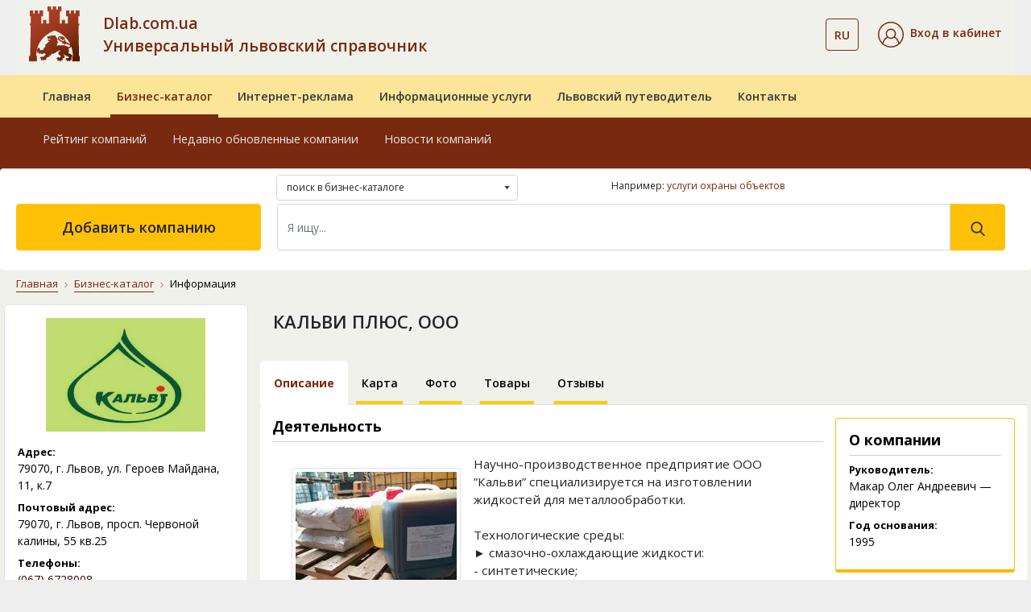

--- FILE ---
content_type: text/html; charset=UTF-8
request_url: https://www.dlab.com.ua/ru/id/5525
body_size: 13039
content:
    <!DOCTYPE html>
    <html lang="ru">
    <head><meta charset="utf-8"><meta http-equiv="X-UA-Compatible" content="IE=edge"><meta name="viewport" content="width=device-width, initial-scale=1.0"><meta name="google-signin-client_id" content="534544039085-ri8cl4hjnlvbkht4jq7ni1d26i19k8a0.apps.googleusercontent.com"><title>КАЛЬВИ ПЛЮС — контакты, адрес, телефон — Львов | Dlab</title><meta name="description" content="Продукция, услуги: Научно-производственное предприятие ООО ”Кальви” специализируется на изготовлении жидкостей для металлообработки. Технологические &#10148;"><meta name="keywords" content="кальви плюс, ооо, dlab, портал львова, каталог львов"><meta name="geo.placename" content="Львов, Львовская область, Украина"><meta name="geo.position" content="49.839683;24.029717"><meta name="geo.region" content="UA-Львовская область"><meta name="ICBM" content="49.839683, 24.029717"><link rel="icon" type="image/png" href="/images/favicon/favicon-96x96.png" sizes="96x96" ><link rel="icon" type="image/svg+xml" href="/images/favicon/favicon.svg" ><link rel="shortcut icon" href="/images/favicon/favicon.ico" ><link rel="apple-touch-icon" sizes="180x180" href="/images/favicon/apple-touch-icon.png" ><meta name="apple-mobile-web-app-title" content="Справочник" ><link rel="manifest" href="/images/favicon/ru/site.webmanifest" ><link href="https://fonts.googleapis.com/css?family=Open+Sans:300,400,600,700,800&display=swap&subset=cyrillic" rel="stylesheet"><link rel="stylesheet" href="/vendor/bootstrap/css/bootstrap.min.css"><link rel="stylesheet" href="/vendor/fontawesome/css/all.min.css"><link rel="stylesheet" href="/assets/css/style.css"><link rel="stylesheet" href="/css/dlab-style.css"><link rel="stylesheet" href="/vendor/magnific-popup/magnific-popup.css"><meta property="fb:admins" content="100001524045776"><meta property="fb:app_id" content="152990855290799"><meta property="og:url" content="https://www.dlab.com.ua/ru/id/5525"><meta property="og:type" content="article"><meta property="og:title" content="КАЛЬВИ ПЛЮС — контакты, адрес, телефон — Львов | Dlab"><meta property="og:description" content="Продукция, услуги: Научно-производственное предприятие ООО ”Кальви” специализируется на изготовлении жидкостей для металлообработки. Технологические &#10148;"><meta property="og:image" content="https://www.dlab.com.ua/firms/photo/5525/6319.jpg"><link rel="canonical" href="https://www.dlab.com.ua/ru/id/5525"><link rel="alternate" hreflang="uk" href="https://www.dlab.com.ua/id/5525"><link rel="alternate" hreflang="ru" href="https://www.dlab.com.ua/ru/id/5525"><link rel="alternate" hreflang="x-default" href="https://www.dlab.com.ua/id/5525"><script> window.addEventListener('scroll', function () { loadGTM(); }, {once: true}); window.addEventListener('mousemove', function () { loadGTM(); }, {once: true}); window.addEventListener('touchstart', function () { loadGTM(); }, {once: true}); function loadGTM() { if (window.gtmLoaded) return; window.gtmLoaded = true; var script = document.createElement('script'); script.async = true; script.src = 'https://www.googletagmanager.com/gtag/js?id=G-RSPH5VFF27'; document.head.appendChild(script); script.onload = function () { window.dataLayer = window.dataLayer || []; function gtag() { dataLayer.push(arguments); } gtag('js', new Date()); gtag('config', 'G-RSPH5VFF27'); }; } </script><link href="/vendor/jquery/jquery.min.js" rel="preload" as="script"><script src="/vendor/jquery/jquery.min.js"></script></head><body><div id="fb-root"></div><script> (function (d, s, id) { var js, fjs = d.getElementsByTagName(s)[0]; if (d.getElementById(id)) return; js = d.createElement(s); js.id = id; js.src = "//connect.facebook.net/ru_RU/sdk.js#xfbml=1&version=v2.10"; fjs.parentNode.insertBefore(js, fjs); }(document, 'script', 'facebook-jssdk')); </script><header id="masterhead"><div class="d-none d-lg-block position-relative w-100"><div class="container"><nav class="navbar navbar-expand-lg navbar-light-grey bg-light-grey pb-md-3 pt-lg-2"><a href="https://www.dlab.com.ua/ru/" class="dlab-logo"><img src="/assets/img/footer/Solomiia_logo_dlab.svg" alt="Dlab.com.ua"></a><button class="navbar-toggler" type="button" data-toggle="collapse" data-target="#navbarSupportedContent" aria-expanded="false" aria-label="Toggle navigation"><span class="navbar-toggler-icon"></span></button><div class="collapse navbar-collapse d-flex"><div class="dlab-logo-text col-md text-left px-0 "><a class="text-brown text-decoration-none" href="https://www.dlab.com.ua/ru/"> Dlab.com.ua<br> Универсальный львовский справочник </a></div><ul class="navbar-nav px-0 justify-content-center"><li class="navbar-nav cab-language dropdown ml-auto mr-4"><button class="btn btn-outline-brown bg-transparent dropdown-toggle" data-toggle="dropdown" aria-haspopup="true" aria-expanded="false"><span class="text-14 font-weight-600 text-brown">RU</span></button><div class="dropdown-menu"><a class="dropdown-item text-14 px-3" href="https://www.dlab.com.ua/id/5525" rel="nofollow">UA</a></div></li><li class="nav-item active d-flex flex-column justify-content-center"><div class="header__cabinet dropdown"><div class="dropdown-toggle py-1" id="dropdownMenuCabinet" data-toggle="dropdown" role="button" aria-haspopup="true" aria-expanded="false"><img src="/images/svg/icons/cabinet.svg" alt="Вхід в кабінет"><span class="ml-2 text-14 font-weight-600 text-brown">Вход в кабинет</span></div><div class="dropdown-menu" aria-labelledby="dropdownMenuCabinet"><a class="dropdown-item" href="#modalLogin" data-toggle="modal">Войти</a><a class="dropdown-item" href="https://www.dlab.com.ua/ru/registration">Зарегистрироваться</a><a class="dropdown-item" href="https://www.dlab.com.ua/ru/forgot-password">Восстановить пароль</a></div></div></li></ul></div></nav></div><div class="middle-navbar navbar navbar-expand-lg navbar-leight-yellow bg-light-yellow py-0"><div class="container"><div class="row"><ul class="navbar-nav w-100 px-md-3 d-flex flex-md-row"><li class="nav-item px-md-2 "><a class="nav-link position-relative overflow-hidden py-3 font-weight-600" href="https://www.dlab.com.ua/ru/">Главная</a></li><li class="nav-item px-md-2 active"><a class="nav-link position-relative overflow-hidden py-3 font-weight-600" href="https://www.dlab.com.ua/ru/biznes-katalog">Бизнес-каталог</a></li><li class="nav-item px-md-2 "><a class="nav-link position-relative overflow-hidden py-3 font-weight-600" href="https://www.dlab.com.ua/ru/internet-reklama">Интернет-реклама</a></li><li class="nav-item px-md-2 "><a class="nav-link position-relative overflow-hidden py-3 font-weight-600" href="https://www.dlab.com.ua/ru/posluhy">Информационные услуги</a></li><li class="nav-item px-md-2 "><a class="nav-link position-relative overflow-hidden py-3 font-weight-600" href="https://www.dlab.com.ua/ru/guide-lviv">Львовский путеводитель</a></li><li class="nav-item px-md-2 "><a class="nav-link position-relative overflow-hidden py-3 font-weight-600" href="https://www.dlab.com.ua/ru/contacts">Контакты</a></li></ul></div></div></div><nav class="bottom-navbar navbar navbar-expand-lg navbar-brown bg-brown pb-4 pb-xl-5 pt-0"><div class="container"><div class="row position-relative w-100"><ul class=" navbar-nav w-100 px-md-3 d-flex flex-md-row "><li class="nav-item px-md-2 "><a class="nav-link position-relative overflow-hidden py-3" href="https://www.dlab.com.ua/ru/about">О компании</a></li><li class="nav-item px-md-2 "><a class="nav-link position-relative overflow-hidden py-3" href="https://www.dlab.com.ua/ru/oferta">Публичный договор</a></li><li class="nav-item px-md-2 "><a class="nav-link position-relative overflow-hidden py-3" href="https://www.dlab.com.ua/ru/nashi-nahorody">Наши награды</a></li><li class="nav-item px-md-2 "><a class="nav-link position-relative overflow-hidden py-3" href="https://www.dlab.com.ua/ru/guarantees">Условия и гарантии</a></li><li class="nav-item px-md-2 "><a class="nav-link position-relative overflow-hidden py-3" href="https://www.dlab.com.ua/ru/price">Прайс-лист</a></li><li class="nav-item px-md-2 "><a class="nav-link position-relative overflow-hidden py-3" href="https://www.dlab.com.ua/ru/payments">Платежи на сайте</a></li></ul><ul class="position-absolute navbar-nav w-100 px-md-3 d-flex flex-md-row active"><li class="nav-item px-md-2 "><a class="nav-link position-relative overflow-hidden py-3" href="https://www.dlab.com.ua/ru/best-enterprises">Рейтинг компаний</a></li><li class="nav-item px-md-2 "><a class="nav-link position-relative overflow-hidden py-3" href="https://www.dlab.com.ua/ru/new-enterprises">Недавно обновленные компании</a></li><li class="nav-item px-md-2 "><a class="nav-link position-relative overflow-hidden py-3" href="https://www.dlab.com.ua/ru/articles">Новости компаний</a></li></ul><ul class="position-absolute navbar-nav w-100 px-md-3 d-flex flex-md-row "><li class="nav-item px-md-2 "><a class="nav-link position-relative overflow-hidden py-3" href="https://www.dlab.com.ua/ru/paket-lviv-startovyj">«Львов. Стартовый»</a></li><li class="nav-item px-md-2 "><a class="nav-link position-relative overflow-hidden py-3" href="https://www.dlab.com.ua/ru/paket-lviv-merezha-filij">«Львов. Сеть филиалов»</a></li><li class="nav-item px-md-2 "><a class="nav-link position-relative overflow-hidden py-3" href="https://www.dlab.com.ua/ru/paket-ukraina-efektyvnyyj">«Украина. Эффективый»</a></li><li class="nav-item px-md-2 "><a class="nav-link position-relative overflow-hidden py-3" href="https://www.dlab.com.ua/ru/paket-ukraina-optymalnyj">«Украина. Оптимальный»</a></li><li class="nav-item px-md-2 "><a class="nav-link position-relative overflow-hidden py-3" href="https://www.dlab.com.ua/ru/paket-ukraina-elitnyj">«Украина. VIP»</a></li><li class="nav-item px-md-2 "><a class="nav-link position-relative overflow-hidden py-3" href="https://www.dlab.com.ua/ru/porivnyaty-pakety">Сравнить пакеты</a></li></ul><ul class="position-absolute navbar-nav w-100 px-md-3 d-flex flex-md-row "><li class="nav-item px-md-2 "><a class="nav-link position-relative overflow-hidden py-3" href="https://www.dlab.com.ua/ru/databases">Базы данных</a></li><li class="nav-item px-md-2 "><a class="nav-link position-relative overflow-hidden py-3" href="https://www.dlab.com.ua/ru/cd">Электронные справочники</a></li><li class="nav-item px-md-2 "><a class="nav-link position-relative overflow-hidden py-3" href="https://www.dlab.com.ua/ru/crm-systems">CRM системы</a></li><li class="nav-item px-md-2 "><a class="nav-link position-relative overflow-hidden py-3" href="https://www.dlab.com.ua/ru/direct-marketing">Прямой маркетинг</a></li><li class="nav-item px-md-2 "><a class="nav-link position-relative overflow-hidden py-3" href="https://www.dlab.com.ua/ru/stvorennya-saytiv">Создание сайтов</a></li><li class="nav-item px-md-2 "><a class="nav-link position-relative overflow-hidden py-3" href="https://www.dlab.com.ua/ru/seo">Раскрутка сайтов</a></li><li class="nav-item px-md-2 "><a class="nav-link position-relative overflow-hidden py-3" href="https://www.dlab.com.ua/ru/seo-audit">Аудит сайтов</a></li></ul><ul class="position-absolute navbar-nav w-100 px-md-3 d-flex flex-md-row "><li class="nav-item px-md-2 "><a class="nav-link position-relative overflow-hidden py-3" href="https://www.dlab.com.ua/ru/guide/21">Архитектурные комплексы</a></li><li class="nav-item px-md-2 "><a class="nav-link position-relative overflow-hidden py-3" href="https://www.dlab.com.ua/ru/guide/15">Башни</a></li><li class="nav-item px-md-2 "><a class="nav-link position-relative overflow-hidden py-3" href="https://www.dlab.com.ua/ru/guide/29">Дворцы</a></li><li class="nav-item px-md-2 "><a class="nav-link position-relative overflow-hidden py-3" href="https://www.dlab.com.ua/ru/guide/24">Костелы</a></li><li class="nav-item px-md-2 "><a class="nav-link position-relative overflow-hidden py-3" href="https://www.dlab.com.ua/ru/guide/14">Церкви</a></li><li class="nav-item px-md-2 "><a class="nav-link position-relative overflow-hidden py-3" href="https://www.dlab.com.ua/ru/guide/28">Храмы</a></li><li class="nav-item px-md-2 "><a class="nav-link position-relative overflow-hidden py-3" href="https://www.dlab.com.ua/ru/guide/13">Монастыри</a></li><li class="nav-item px-md-2 "><a class="nav-link position-relative overflow-hidden py-3" href="https://www.dlab.com.ua/ru/guide/23">Музеи</a></li><li class="nav-item px-md-2 "><a class="nav-link position-relative overflow-hidden py-3" href="https://www.dlab.com.ua/ru/guide/11">Памятники</a></li><li class="nav-item px-md-2 "><a class="nav-link position-relative overflow-hidden py-3" href="https://www.dlab.com.ua/ru/guide/25">Дома жилые</a></li></ul><ul class="position-absolute navbar-nav w-100 px-md-3 d-flex flex-md-row "><li class="nav-item px-md-2 "><a class="nav-link position-relative overflow-hidden py-3" href="https://www.dlab.com.ua/ru/about">О компании</a></li><li class="nav-item px-md-2 "><a class="nav-link position-relative overflow-hidden py-3" href="https://www.dlab.com.ua/ru/oferta">Публичный договор</a></li><li class="nav-item px-md-2 "><a class="nav-link position-relative overflow-hidden py-3" href="https://www.dlab.com.ua/ru/nashi-nahorody">Наши награды</a></li><li class="nav-item px-md-2 "><a class="nav-link position-relative overflow-hidden py-3" href="https://www.dlab.com.ua/ru/guarantees">Условия и гарантии</a></li><li class="nav-item px-md-2 "><a class="nav-link position-relative overflow-hidden py-3" href="https://www.dlab.com.ua/ru/price">Прайс-лист</a></li><li class="nav-item px-md-2 "><a class="nav-link position-relative overflow-hidden py-3" href="https://www.dlab.com.ua/ru/payments">Платежи на сайте</a></li></ul></div></div></nav><div class="container search-container position-absolute px-0 pt-3 pt-xl-0"><form action="/ru/search" class="row bg-white rounded w-100 pt-2 pb-4 px-3 mx-0"><div class="col-md-4 offset-md-3"><div class="dropdown mb-1 custom-select-2" id="custom-select-2"><select class="b-dropdown-select" title="Где искать" name="vibor"><option value="full.php" >поиск в бизнес-каталоге </option><option value="firm.php" >поиск в бизнес-каталоге по названию </option><option value="tovar.php" >поиск в бизнес-каталоге по продукции </option><option value="f_guide.php" >поиск в львовском путеводителе </option></select></div></div><div class="col-md-5"><div class="hidden-sm as_same_like"><p>Например:&nbsp;<a href="https://www.dlab.com.ua/ru/%D0%BB%D1%8C%D0%B2%D0%BE%D0%B2/%D1%83%D1%81%D0%BB%D1%83%D0%B3%D0%B8+%D0%BE%D1%85%D1%80%D0%B0%D0%BD%D1%8B+%D0%BE%D0%B1%D1%8A%D0%B5%D0%BA%D1%82%D0%BE%D0%B2">услуги охраны объектов</a></p></div></div><div class="col-md-3 px-1"><a href="/ru/add-enterprises" class="btn btn-warning add-company d-flex align-items-center justify-content-center h-100 text-18 font-weight-600"> Добавить компанию </a></div><div class="col-md-9 px-3"><div class="d-flex my-2 my-lg-0 search-form"><input class="form-control w-100 py-3 text-14" name="q" type="search" placeholder="Я ищу..." aria-label="Search" value="" required><button class="btn btn-warning py-3 px-4" type="submit" value="Найти"><svg xmlns="http://www.w3.org/2000/svg" width="18" height="18" viewBox="0 0 18 18" fill="none"><path d="M17.425 16.3951L13.141 11.9395C14.2425 10.6301 14.846 8.98262 14.846 7.26749C14.846 3.26026 11.5858 0 7.57853 0C3.5713 0 0.311035 3.26026 0.311035 7.26749C0.311035 11.2747 3.5713 14.535 7.57853 14.535C9.0829 14.535 10.5165 14.0812 11.7422 13.2199L16.0587 17.7093C16.2392 17.8967 16.4818 18 16.7419 18C16.988 18 17.2215 17.9062 17.3988 17.7355C17.7755 17.3731 17.7875 16.7721 17.425 16.3951ZM7.57853 1.89587C10.5405 1.89587 12.9502 4.30552 12.9502 7.26749C12.9502 10.2295 10.5405 12.6391 7.57853 12.6391C4.61655 12.6391 2.2069 10.2295 2.2069 7.26749C2.2069 4.30552 4.61655 1.89587 7.57853 1.89587Z" fill="#383838"/></svg></button></div></div></form></div></div><div class="fixed-navbar d-lg-none bg-light-yellow"><div class="navbar navbar-expand-lg navbar-leight-yellow bg-light-yellow"><div class="container"><a class="navbar-brand px-0 mx-0" href="https://www.dlab.com.ua/ru/"><img src="/assets/img/footer/Solomiia_logo_dlab.svg" alt="Dlab"></a><div class="d-lg-none fixed-menu-name font-weight-600 flex-grow-1 ml-3"><a class="fixed-menu-name" href="https://www.dlab.com.ua/ru/">Универсальный львовский справочник</a></div></div></div><div class="bg-brown"><div class="container"><div class="row align-items-center"><div class="col"><div class="dropdown cab-mob-nav"><div class="btn dropdown-toggle" id="dropdownMenuCabinetMob" data-toggle="dropdown" role="button" aria-haspopup="true" aria-expanded="false"><img src="/images/svg/icons/cabinet_white.svg" alt="Значок"><span class="ml-2 pr-md-3 text-14 font-weight-600 text-white">Вход в кабинет</span></div><div class="dropdown-menu bg-light-yellow" aria-labelledby="dropdownMenuCabinetMob"><a class="dropdown-item" href="#modalLogin" data-toggle="modal">Войти</a><a class="dropdown-item" href="https://www.dlab.com.ua/ru/registration">Зарегистрироваться</a><a class="dropdown-item" href="https://www.dlab.com.ua/ru/forgot-password">Восстановить пароль</a></div></div></div><div class="col-auto d-flex justify-content-between align-items-center"><div class="cab-language dropdown ml-auto mr-3"><button class="btn dropdown-toggle" id="dropdownLanguageMob" data-toggle="dropdown" aria-haspopup="true" aria-expanded="false"><span class="ml-2 pr-md-3 text-14 font-weight-600 text-white">RU</span></button><div class="dropdown-menu bg-light-yellow" aria-labelledby="dropdownLanguageMob"><a class="dropdown-item" href="https://www.dlab.com.ua/id/5525" rel="nofollow">UA</a></div></div><button class="navbar-toggler tabs position-relative p-0" type="button" data-toggle="collapse" data-target="#fixedNavbar" aria-expanded="false" aria-label="Toggle navigation"><span class=""></span></button></div></div></div></div><div class="collapse navbar-collapse" id="fixedNavbar"><ul class="main-fixed-navbar navbar-nav w-100 px-md-3 d-flex flex-column flex-lg-row align-items-center text-center text-lg-left mt-3"><li class="nav-item px-md-1 dropdown-toggle position-relative pl-lg-3 "><a class="nav-link font-weight-600 position-relative overflow-hidden py-2" href="https://www.dlab.com.ua/ru/">Главная</a><div class="arrow-wrapper"><i class="fas fa-caret-down"></i></div><div class="dropdown-menu"><a class="dropdown-item " href="https://www.dlab.com.ua/ru/about">О компании</a><a class="dropdown-item " href="https://www.dlab.com.ua/ru/oferta">Публичный договор</a><a class="dropdown-item " href="https://www.dlab.com.ua/ru/nashi-nahorody">Наши награды</a><a class="dropdown-item " href="https://www.dlab.com.ua/ru/guarantees">Условия и гарантии</a><a class="dropdown-item " href="https://www.dlab.com.ua/ru/price">Прайс-лист</a><a class="dropdown-item " href="https://www.dlab.com.ua/ru/payments">Платежи на сайте</a></div></li><li class="nav-item px-md-1 dropdown-toggle position-relative pl-lg-3 active"><a class="nav-link font-weight-600 position-relative overflow-hidden py-2" href="https://www.dlab.com.ua/ru/biznes-katalog">Бизнес-каталог</a><div class="arrow-wrapper"><i class="fas fa-caret-down"></i></div><div class="dropdown-menu"><a class="dropdown-item " href="https://www.dlab.com.ua/ru/best-enterprises">Рейтинг компаний</a><a class="dropdown-item " href="https://www.dlab.com.ua/ru/new-enterprises">Недавно обновленные компании</a><a class="dropdown-item " href="https://www.dlab.com.ua/ru/articles">Новости компаний</a><a class="dropdown-item " href="https://www.dlab.com.ua/ru/add-enterprises">Добавить компанию</a></div></li><li class="nav-item px-md-1 dropdown-toggle position-relative pl-lg-3 "><a class="nav-link font-weight-600 position-relative overflow-hidden py-2" href="https://www.dlab.com.ua/ru/internet-reklama">Интернет-реклама</a><div class="arrow-wrapper"><i class="fas fa-caret-down"></i></div><div class="dropdown-menu"><a class="dropdown-item " href="https://www.dlab.com.ua/ru/paket-lviv-startovyj">«Львов. Стартовый»</a><a class="dropdown-item " href="https://www.dlab.com.ua/ru/paket-lviv-merezha-filij">«Львов. Сеть филиалов»</a><a class="dropdown-item " href="https://www.dlab.com.ua/ru/paket-ukraina-efektyvnyyj">«Украина. Эффективый»</a><a class="dropdown-item " href="https://www.dlab.com.ua/ru/paket-ukraina-optymalnyj">«Украина. Оптимальный»</a><a class="dropdown-item " href="https://www.dlab.com.ua/ru/paket-ukraina-elitnyj">«Украина. VIP»</a><a class="dropdown-item " href="https://www.dlab.com.ua/ru/porivnyaty-pakety">Сравнить пакеты</a></div></li><li class="nav-item px-md-1 dropdown-toggle position-relative pl-lg-3 "><a class="nav-link font-weight-600 position-relative overflow-hidden py-2" href="https://www.dlab.com.ua/ru/posluhy"> Информационные услуги</a><div class="arrow-wrapper"><i class="fas fa-caret-down"></i></div><div class="dropdown-menu"><a class="dropdown-item " href="https://www.dlab.com.ua/ru/databases">Базы данных</a><a class="dropdown-item " href="https://www.dlab.com.ua/ru/cd">Электронные справочники</a><a class="dropdown-item " href="https://www.dlab.com.ua/ru/crm-systems">CRM системы</a><a class="dropdown-item " href="https://www.dlab.com.ua/ru/direct-marketing">Прямой маркетинг</a><a class="dropdown-item " href="https://www.dlab.com.ua/ru/stvorennya-saytiv">Создание сайтов</a><a class="dropdown-item " href="https://www.dlab.com.ua/ru/seo">Раскрутка сайтов</a><a class="dropdown-item " href="https://www.dlab.com.ua/ru/seo-audit">Аудит сайтов</a></div></li><li class="nav-item px-md-1 dropdown-toggle position-relative pl-lg-3 "><a class="nav-link font-weight-600 position-relative overflow-hidden py-2" href="https://www.dlab.com.ua/ru/guide-lviv">Львовский путеводитель</a><div class="arrow-wrapper"><i class="fas fa-caret-down"></i></div><div class="dropdown-menu"><a class="dropdown-item " href="https://www.dlab.com.ua/ru/guide/21">Архитектурные комплексы</a><a class="dropdown-item " href="https://www.dlab.com.ua/ru/guide/15">Башни</a><a class="dropdown-item " href="https://www.dlab.com.ua/ru/guide/29">Дворцы</a><a class="dropdown-item " href="https://www.dlab.com.ua/ru/guide/24">Костелы</a><a class="dropdown-item " href="https://www.dlab.com.ua/ru/guide/14">Церкви</a><a class="dropdown-item " href="https://www.dlab.com.ua/ru/guide/28">Храмы</a><a class="dropdown-item " href="https://www.dlab.com.ua/ru/guide/13">Монастыри</a><a class="dropdown-item " href="https://www.dlab.com.ua/ru/guide/23">Музеи</a><a class="dropdown-item " href="https://www.dlab.com.ua/ru/guide/11">Памятники</a><a class="dropdown-item " href="https://www.dlab.com.ua/ru/guide/25">Дома жилые</a></div></li><li class="nav-item px-md-1 dropdown-toggle position-relative pl-lg-3 "><a class="nav-link font-weight-600 position-relative overflow-hidden py-2" href="https://www.dlab.com.ua/ru/contacts">Контакты</a><div class="arrow-wrapper"><i class="fas fa-caret-down"></i></div><div class="dropdown-menu"><a class="dropdown-item " href="https://www.dlab.com.ua/ru/about">О компании</a><a class="dropdown-item " href="https://www.dlab.com.ua/ru/oferta">Публичный договор</a><a class="dropdown-item " href="https://www.dlab.com.ua/ru/nashi-nahorody">Наши награды</a><a class="dropdown-item " href="https://www.dlab.com.ua/ru/guarantees">Условия и гарантии</a><a class="dropdown-item " href="https://www.dlab.com.ua/ru/price">Прайс-лист</a><a class="dropdown-item " href="https://www.dlab.com.ua/ru/payments">Платежи на сайте</a></div></li></ul><div class="col-md-2 px-1 py-3 d-md-none"><a href="https://www.dlab.com.ua/ru/add-enterprises" class="btn btn-warning text-uppercase add-company d-flex align-items-center justify-content-center h-100 font-weight-600 font-montserrat text-12 col-8 col-sm-6 mx-auto"> добавить компанию </a></div></div><div class="container search-container px-0"><div class="row bg-white rounded w-100 pt-2 pb-2 pb-lg-4 px-3 mx-0"><div class="col-12 px-3"><form class="d-flex my-2 my-lg-0 search-form" action="/ru/search"><input type="hidden" name="vibor" value="full.php"><input class="form-control w-100 py-3 text-14" name="q" type="search" placeholder="Я ищу..." aria-label="Search" value="" required><button class="btn btn-warning py-3 px-4" type="submit" value="Найти"><svg xmlns="http://www.w3.org/2000/svg" width="18" height="18" viewBox="0 0 18 18" fill="none"><path d="M17.425 16.3951L13.141 11.9395C14.2425 10.6301 14.846 8.98262 14.846 7.26749C14.846 3.26026 11.5858 0 7.57853 0C3.5713 0 0.311035 3.26026 0.311035 7.26749C0.311035 11.2747 3.5713 14.535 7.57853 14.535C9.0829 14.535 10.5165 14.0812 11.7422 13.2199L16.0587 17.7093C16.2392 17.8967 16.4818 18 16.7419 18C16.988 18 17.2215 17.9062 17.3988 17.7355C17.7755 17.3731 17.7875 16.7721 17.425 16.3951ZM7.57853 1.89587C10.5405 1.89587 12.9502 4.30552 12.9502 7.26749C12.9502 10.2295 10.5405 12.6391 7.57853 12.6391C4.61655 12.6391 2.2069 10.2295 2.2069 7.26749C2.2069 4.30552 4.61655 1.89587 7.57853 1.89587Z" fill="#383838"/></svg></button></form></div></div></div></div></header><main id="main" class="bg-light-grey"><div class="container"><div class="row"><div class="col-12"><nav class="mt-2 pt-2" aria-label="breadcrumb"><ol class="breadcrumb bg-light-grey"><li class="breadcrumb-item"><a href="https://www.dlab.com.ua/ru/">Главная</a></li><li class="breadcrumb-item"><a href="https://www.dlab.com.ua/ru/biznes-katalog">Бизнес-каталог</a></li><li class="breadcrumb-item active" aria-current="page">Информация</li></ol></nav></div></div></div><div class="container pb-5 page-company"><div class="row flex-wrap-reverse flex-md-wrap"><div></div><div class="d-none d-xl-block col-xl-3 company-item-sidebar pl-md-0"><div class="px-3 pt-3 pb-3 mb-3 bg-white rounded border dlab"><img class="d-block mx-auto mb-3" src="https://www.dlab.com.ua/firms/logo/5525.webp" alt="КАЛЬВИ ПЛЮС, ООО" title="КАЛЬВИ ПЛЮС, ООО" decoding="async" fetchpriority="high"><div class="row"><div class="label col-12">Адрес:</div><div class="data col-12">79070,&nbsp;г. Львов, ул. Героев Майдана, 11, к.7</div></div><div class='mb-2'></div><div class="row"><div class="label col-12">Почтовый адрес:</div><div class="data col-12">79070,&nbsp;г. Львов, просп. Червоной калины, 55 кв.25</div></div><div class='mb-2'></div><div class="row"><div class="label col-12">Телефоны:</div><div class="data col-12"><a rel="nofollow" href="tel:+380676728008">(067)&nbsp;6728008</a></div></div><div class="row"><div class="label col-12">Электронная почта:</div><div class="data col-12"><a href="mailto:office@kalvi.com.ua" target="_blank">office@kalvi.com.ua</a></div></div><div class='mb-2'></div><div class="row"><div class="label col-12">Сайт:</div><div class="data col-12"><a href="http://www.kalvi.com.ua/" rel="nofollow" target="_blank">http://www.kalvi.com.ua/</a></div></div><div class='mb-2'></div></div><div class="d-none d-md-block px-3 pt-3 pb-3 mb-3 bg-transparent-brown border border-brown reviews rounded"><div class="text-12 text-black"><div>Хотите сотрудничать с этой компанией?</div></div><a href="/ru/comments/5525" class="mt-3 font-weight-600 text-14 text-center d-block py-2 btn btn-brown">Смотрите отзывы</a></div></div><div class="col-xl-9 mt-2 px-md-0"><div class="d-sm-flex justify-content-between flex-wrap"><div class="col-12 pb-2 d-flex justify-content-start align-items-start flex-wrap px-0"><h1 class="pl-sm-3 text-22 font-weight-600 pb-1 pb-sm-0 firms_name"> КАЛЬВИ ПЛЮС, ООО </h1></div></div><div class="company-nav pt-1"><ul class="nav nav-tabs flex-nowrap mt-3"><li class="nav-item"><a class="nav-link active text-14 text-black p-3 text-center position-relative overflow-hidden font-weight-600" href="https://www.dlab.com.ua/ru/id/5525">Описание</a></li><li class="nav-item"><a class="nav-link text-14 text-black p-3 text-center position-relative overflow-hidden font-weight-600" href="https://www.dlab.com.ua/ru/map/5525">Карта</a></li><li class="nav-item"><a class="nav-link text-14 text-black p-3 text-center position-relative overflow-hidden font-weight-600" href="https://www.dlab.com.ua/ru/photo/5525">Фото</a></li><li class="nav-item"><a class="nav-link text-14 text-black p-3 text-center position-relative overflow-hidden font-weight-600" href="https://www.dlab.com.ua/ru/shop/5525">Товары</a></li><li class="nav-item"><a class="nav-link text-14 text-black p-3 text-center position-relative overflow-hidden font-weight-600" href="https://www.dlab.com.ua/ru/comments/5525">Отзывы</a></li></ul></div><div class="bg-white rounded py-3 d-flex flex-wrap info_block"><div class="col-12 col-lg-9 pb-3 pb-lg-0"><div class="company-main-info dlab"><div class="d-md-block d-xl-none px-3 pt-3 pb-3 mb-3 dlab"><div class="row"><div class="col-sm-4"><img class="d-block mx-auto mb-3" src="https://www.dlab.com.ua/firms/logo/5525.webp" alt="КАЛЬВИ ПЛЮС, ООО" title="КАЛЬВИ ПЛЮС, ООО" decoding="async" fetchpriority="high"></div><div class="col-sm-8"><div class="row"><div class="label col-12">Адрес:</div><div class="data col-12">79070,&nbsp;г. Львов, ул. Героев Майдана, 11, к.7</div></div><div class='mb-2'></div><div class="row"><div class="label col-12">Почтовый адрес:</div><div class="data col-12">79070,&nbsp;г. Львов, просп. Червоной калины, 55 кв.25</div></div><div class='mb-2'></div><div class="row"><div class="label col-12">Телефоны:</div><div class="data col-12"><a rel="nofollow" href="tel:+380676728008">(067)&nbsp;6728008</a></div></div><div class="row"><div class="label col-12">Электронная почта:</div><div class="data col-12"><a href="mailto:office@kalvi.com.ua" target="_blank">office@kalvi.com.ua</a></div></div><div class='mb-2'></div><div class="row"><div class="label col-12">Сайт:</div><div class="data col-12"><a href="http://www.kalvi.com.ua/" rel="nofollow" target="_blank">http://www.kalvi.com.ua/</a></div></div><div class='mb-2'></div></div></div></div><h2 class="text-18 font-weight-bold pb-2">Деятельность</h2><section class="ui-content"><p class="p-2"><img class="img-thumbnail m-sm-3 mb-3 mx-auto d-block" src="https://www.dlab.com.ua/firms/photo/5525/mini.webp" alt="Фото — КАЛЬВИ ПЛЮС, ООО" title="Фото — КАЛЬВИ ПЛЮС, ООО"> Научно-производственное предприятие ООО ”Кальви” специализируется на изготовлении жидкостей для металлообработки.<br /><br />Технологические среды:<br />► смазочно-охлаждающие жидкости:<br />- синтетические;<br />- полусинтетические;<br />- эмульсолы.<br />► консервационные смазки для защиты металлов от коррозии.<br /><br />НАША ПРОДУКЦИЯ: <br />Смазочно-охлаждающие жидкости<br />Эмульсии, Эмульсолы: синтетические и полусинтетические композиции для механической обработки деталей машин при точении, шлифовке, фрезеровании, сверлении и тому подобное.<br />Аминил МБ - антибактериальная и функциональная присадка к эмульсолов. Используется как 03-0,8% водный раствор.<br />Аминил-МД - универсальная для всех видов механической обработки с высоким уровнем режущих и смазывающих свойств. Используется как 2-4% водная эмульсия.<br />Авитол-2 марки Б - высокоэффективная универсальная для всех видов обработки черных и цветных металлов. Используется 3% водная эмульсия.<br />Аминил-СТ - синтетическая жидкость с улучшенными антибактериальными и функциональными свойствами, особенно эффективна на абразивных операциях (шлифовка, хонингование, полировка и т. П.). Используется как 1,5-2,0% водный раствор.<br />Аминил-С - высокоэффективная полусинтетическое жидкость с улучшенными антибактериальными и функциональными свойствами. Используется как 1,5-2,0% водный раствор.<br />Консерванты<br />Масляные жидкости марки ОКС для защиты металлических поверхностей от коррозии используют на моющих и консервирующих операциях, для межоперационной защиты и долговременной консервации металлических изделий после механической обработки.<br />ОКС-2 - композиция очищенной нефтяной масла с антикоррозионными и другими многофункциональными присадками, которые обеспечивают защиту металлических изделий от коррозии. Используется в состоянии поставки.<br />ОКС-3 - концентрат используется в зависимости от необходимой степени защиты, добавляется к базовой масла в количестве от 1% до 100%.<br /><br />Продукция фасуется в 10 литровые канистры, 200 литровые бочки, или наливом в собственную тару. </p><script type="application/ld+json"> { "@context" : "http://schema.org", "@type" : "LocalBusiness", "name" : "КАЛЬВИ ПЛЮС, ООО", "telephone" : "+38 (067)&nbsp;6728008", "priceRange" : "от 9 грн. до 9 999 грн.", "email" : "office@kalvi.com.ua", "address" : { "@type" : "PostalAddress", "addressCountry": "UA", "streetAddress" : "г. Львов, ул. Героев Майдана, 11, к.7", "postalCode" : "79070" }, "url" : "http://www.kalvi.com.ua/" } </script></section><h2 class="text-18 font-weight-bold pb-2">Информация</h2><section><p class="p-2">Коллектив научно-производственного предприятия <b>”КАЛЬВИ”</b> существует более 25 лет. Здесь объединенный лучший интеллектуальный потенциал в области химии технологических жидкостей, композиционных материалов и нефтепереработки западного региона Украины.<br /><br />Эти предпосылки обеспечивают нам место среди лидеров отечественных предприятий в области разработки и производства широкого спектра технологических сред для машиностроения.<br /><br />В частности, наши смазочно-охлаждающие жидкости марки ”Аминил” обеспечивают высокую антибактерицидную устойчивость рабочего раствора, а следовательно, гораздо длиннее чем у аналогов период эксплуатации. В сочетании с низкими концентрациями (от 1,5%) существенно уменьшаются расходы предприятия-потребителя.<br /><br />В рамках обеспечения последовательности технологического цикла от заготовки до консервации готового изделия нами создан последовательный ряд технологических жидкостей: механическая обработка в среде широкого спектра смазочно-охлаждающих жидкостей (СОЖ), промывка с одновременным межоперационной защитой и последующей консервацией.<br /><br /><b>ПРЕИМУЩЕСТВА НАШЕЙ ПРОДУКЦИИ:</b><br />1. Уникальные антибактерицидные свойства СОЖ<br />- рабочий раствор практически не загнивает, и его замена производится только по причине ремонта, очистки емкостей и станков от грязи и шлама и т.п.; срок эксплуатации 0,5-2,0 лет.<br />2. Небольшой расход концентрата за счет низких концентраций рабочего раствора в воде (от 1,0% до 4,0%).<br />3. Высокая экономическая эффективность за счет низких концентраций и длительного срока эксплуатации рабочего раствора.<br />4. Высокие технологические показатели:<br />- низкие силы резания, высокая чистота обрабатываемой поверхности, высокая точность обработки.<br /><br />Приглашаем к сотрудничеству региональных дилеров!</p></section><h2 class="text-18 font-weight-bold pb-2 pt-1">Рубрики</h2><div class="d-flex flex-wrap"><div class="p-2"><a class="btn btn-outline-brown" title="Перейти в рубрику Химическая промышленность" href="/ru/rubrika/339">Химическая промышленность</a></div></div></div></div><div class="col-12 col-lg-3 pb-3 pb-lg-0 pl-lg-0"><div class="border rounded border-warning work-hours dlab p-3"><h2 class="text-18 font-weight-bold pb-2">О компании</h2><div><div class="row"><div class="label col-12">Руководитель:</div><div class="data col-12 mb-2">Макар Олег Андреевич — директор</div></div><div class="row"><div class="label col-12">Год основания:</div><div class="data col-12 mb-2">1995</div></div></div></div><div class="border rounded border-warning work-hours dlab p-3 mt-3"><h2 class="text-18 font-weight-bold pb-2">График работы</h2><div><div class="row"><div class="label col-5">Понедельн.:</div><div class="data col"> 09:00 — 18:00</div></div><div class="row"><div class="label col-5">Вторник:</div><div class="data col"> 09:00 — 18:00</div></div><div class="row"><div class="label col-5">Среда:</div><div class="data col"> 09:00 — 18:00</div></div><div class="row"><div class="label col-5">Четверг:</div><div class="data col"> 09:00 — 18:00</div></div><div class="row"><div class="label col-5">Пятница:</div><div class="data col"> 09:00 — 18:00</div></div></div></div><div class="bg-transparent-brown border border-brown mb-3 reviews rounded pt-3 pb-3 mt-3 px-3 dlab"><div><div class="row"><div class="label col-12 mb-2"> Обновление данных: 16.04.2025 года </div><div class="col-12 text-12 mb-2">Чтобы изменить информацию о вашей компании <a href="#modalLogin" data-toggle="modal"> войдите в кабинет <img src="/images/svg/icons/link.svg" alt="Вход в кабинет"></a></div></div></div></div></div></div><div class="d-flex flex-wrap border bg-light-yellow rounded main-info-common-cat mt-3 mt-md-5 p-3 pb-4"><a class="mr-3 mr-md-4 read-more-brown pr-2 text-14" href="https://www.dlab.com.ua/ru/id/21792">гелий купить</a>&nbsp;&nbsp;<a class="mr-3 mr-md-4 read-more-brown pr-2 text-18" href="https://www.dlab.com.ua/ru/%D0%BB%D1%8C%D0%B2%D0%BE%D0%B2/%D0%B7%D0%B0%D0%BC%D0%B5%D0%BD%D0%B0+%D1%82%D0%B5%D1%85%D0%BD%D0%B8%D1%87%D0%B5%D1%81%D0%BA%D0%B8%D1%85+%D0%B6%D0%B8%D0%B4%D0%BA%D0%BE%D1%81%D1%82%D0%B5%D0%B9">замена технических жидкостей</a>&nbsp;&nbsp;<a class="mr-3 mr-md-4 read-more-brown pr-2 text-16" href="https://www.dlab.com.ua/ru/%D0%BB%D1%8C%D0%B2%D0%BE%D0%B2/%D0%B7%D0%BE%D1%80+%D0%B4%D0%BB%D1%8F+%D0%BC%D0%B5%D1%82%D0%B0%D0%BB%D0%BB%D0%BE%D0%BE%D0%B1%D1%80%D0%B0%D0%B1%D0%BE%D1%82%D0%BA%D0%B8">зор для металлообработки</a>&nbsp;&nbsp;<a class="mr-3 mr-md-4 read-more-brown pr-2 text-21" href="https://www.dlab.com.ua/ru/%D0%BB%D1%8C%D0%B2%D0%BE%D0%B2/%D0%B7%D0%BE%D1%80+%D0%B4%D0%BB%D1%8F+%D1%81%D1%82%D0%B0%D0%BD%D0%BA%D0%BE%D0%B2">зор для станков</a>&nbsp;&nbsp;<a class="mr-3 mr-md-4 read-more-brown pr-2 text-16" href="https://www.dlab.com.ua/ru/%D0%BB%D1%8C%D0%B2%D0%BE%D0%B2/%D0%BC%D0%B0%D1%81%D0%BB%D0%B0+%D0%B4%D0%BB%D1%8F+%D0%BA%D0%BE%D0%BD%D1%81%D0%B5%D1%80%D0%B2%D0%B0%D1%86%D0%B8%D0%B8">масла для консервации</a>&nbsp;&nbsp;<a class="mr-3 mr-md-4 read-more-brown pr-2 text-16" href="https://www.dlab.com.ua/ru/%D0%BB%D1%8C%D0%B2%D0%BE%D0%B2/%D0%BE%D0%B1%D1%80%D0%B0%D0%B1%D0%BE%D1%82%D0%BA%D0%B0+%D0%BC%D0%B5%D1%82%D0%B0%D0%BB%D0%BB%D0%BE%D0%B2">обработка металлов</a>&nbsp;&nbsp;<a class="mr-3 mr-md-4 read-more-brown pr-2 text-16" href="https://www.dlab.com.ua/ru/%D0%BB%D1%8C%D0%B2%D0%BE%D0%B2/%D0%BE%D1%85%D0%BB%D0%B0%D0%B6%D0%B4%D0%B0%D1%8E%D1%89%D0%B8%D0%B5+%D0%B6%D0%B8%D0%B4%D0%BA%D0%BE%D1%81%D1%82%D0%B8">охлаждающие жидкости</a>&nbsp;&nbsp;<a class="mr-3 mr-md-4 read-more-brown pr-2 text-18" href="https://www.dlab.com.ua/ru/%D0%BB%D1%8C%D0%B2%D0%BE%D0%B2/%D1%81%D0%BC%D0%B0%D0%B7%D0%BE%D1%87%D0%BD%D0%BE-%D0%BE%D1%85%D0%BB%D0%B0%D0%B6%D0%B4%D0%B0%D1%8E%D1%89%D0%B8%D0%B5+%D0%B6%D0%B8%D0%B4%D0%BA%D0%BE%D1%81%D1%82%D0%B8">смазочно-охлаждающие жидкости</a>&nbsp;&nbsp;<a class="mr-3 mr-md-4 read-more-brown pr-2 text-14" href="https://www.dlab.com.ua/ru/%D0%BB%D1%8C%D0%B2%D0%BE%D0%B2/%D1%82%D0%B5%D1%85%D0%BD%D0%BE%D0%BB%D0%BE%D0%B3%D0%B8%D1%87%D0%B5%D1%81%D0%BA%D0%B8%D0%B5+%D0%B6%D0%B8%D0%B4%D0%BA%D0%BE%D1%81%D1%82%D0%B8">технологические жидкости</a>&nbsp;&nbsp;<a class="mr-3 mr-md-4 read-more-brown pr-2 text-18" href="https://www.dlab.com.ua/ru/%D0%BB%D1%8C%D0%B2%D0%BE%D0%B2/%D1%83%D0%BD%D0%B8%D0%B2%D0%B5%D1%80%D1%81%D0%B0%D0%BB%D1%8C%D0%BD%D0%B0%D1%8F+%D0%B7%D0%BE%D1%80">универсальная зор</a>&nbsp;&nbsp;<a class="mr-3 mr-md-4 read-more-brown pr-2 text-14" href="https://www.dlab.com.ua/ru/id/22372">уплотнитель силиконовый</a>&nbsp;&nbsp;</div><div class="d-flex flex-wrap px-3 py-4"><div class="col-12 pt-3 pt-md-0 px-0 main-info-sharing text-right"><a href="https://www.facebook.com/sharer/sharer.php?u=https%3A%2F%2Fwww.dlab.com.ua%2Fru%2Fid%2F5525" class="text-12 text-uppercase d-inline-flex align-items-center justify-content-center justify-content-md-end px-1 social-fb text-darker" target="_blank" rel="noopener noreferrer" title="Поделиться в Facebook: КАЛЬВИ ПЛЮС — контакты, адрес, телефон — Львов — Dlab"><span>Поделитесь информацией в Facebook</span><img class="ml-2" src="/images/svg/icons/facebook.svg" alt="Facebook" width="20" height="20" loading="lazy" decoding="async"></a></div></div><div class="b-banner hidden-xs hidden-sm"><ins class="adsbygoogle" style="display:block" data-ad-client="ca-pub-8475081837651631" data-ad-slot="1791843816" data-ad-format="auto"></ins><script> (adsbygoogle = window.adsbygoogle || []).push({}); </script></div></div></div></div></main><div class="bottom-section py-5 d-md-block d-none"><div class="container"><div class="row"><div class="col-12 h3 text-center text-light-brown pt-3 pb-4">Зарегистрируйте свою компанию на DLAB </div><div class="col-12 text-white text-16 text-center">Это поможет повысить рейтинг сайта в поисковой выдаче, на порядок увеличить посещаемость своего сайта, привлечь новых клиентов в бизнес и предоставит много других преимуществ перед конкурентами. </div><div class="col-12 text-center"><a href="https://www.dlab.com.ua/ru/add-enterprises" class="btn btn-warning text-uppercase text-dark py-3 px-5 my-4">добавить компанию</a></div></div></div></div><footer class="footer"><div class="w-100 bg-transparent-brown"><div class="container pt-4 pb-4"><div class="row"><a href="https://www.dlab.com.ua/ru/" class="col-2 col-lg-1 col-xl-2 pt-3 pt-lg-0 ml-4 ml-md-0 mt-xl-5 mt-lg-4 d-flex align-items-start justify-content-center"><img class="mx-auto" src="/assets/img/footer/Solomiia_logo_dlab.svg" alt="Dlab"></a><div class="col-md-5 col-lg col-xl-2 pt-3 px-3 d-none d-md-block"><div class="text-14 text-dark font-weight-bold pb-3"><a class="text-dark" href="https://www.dlab.com.ua/ru/biznes-katalog">Бизнес-каталог</a></div><ul class="list-unstyled d-flex flex-column"><li><a href="https://www.dlab.com.ua/ru/best-enterprises" class="position-relative pt-2 pb-1 font-weight-600">Рейтинг компаний</a></li><li><a href="https://www.dlab.com.ua/ru/new-enterprises" class="position-relative pt-2 pb-1 font-weight-600">Недавно обновленные компании</a></li><li><a href="https://www.dlab.com.ua/ru/add-enterprises" class="position-relative pt-2 pb-1 font-weight-600">Добавить компанию</a></li></ul></div><div class="col-lg col-xl-2 pt-3 px-3 d-none d-lg-block"><div class="text-14 text-dark font-weight-bold pb-3"><a class="text-dark" href="https://www.dlab.com.ua/ru/internet-reklama">Интернет-реклама </a></div><ul class="list-unstyled d-flex flex-column"><li><a href="https://www.dlab.com.ua/ru/paket-lviv-startovyj" class="position-relative pt-2 pb-1 font-weight-600">«Львов. Стартовый»</a></li><li><a href="https://www.dlab.com.ua/ru/paket-lviv-merezha-filij" class="position-relative pt-2 pb-1 font-weight-600">«Львов. Сеть филиалов»</a></li><li><a href="https://www.dlab.com.ua/ru/paket-ukraina-efektyvnyyj" class="position-relative pt-2 pb-1 font-weight-600">«Украина. Эффективый»</a></li><li><a href="https://www.dlab.com.ua/ru/paket-ukraina-optymalnyj" class="position-relative pt-2 pb-1 font-weight-600">«Украина. Оптимальный»</a></li><li><a href="https://www.dlab.com.ua/ru/paket-ukraina-elitnyj" class="position-relative pt-2 pb-1 font-weight-600">«Украина. VIP»</a></li><li><a href="https://www.dlab.com.ua/ru/porivnyaty-pakety" class="position-relative pt-2 pb-1 font-weight-600">Сравнить пакеты</a></li></ul></div><div class="col-lg col-xl-2 pt-3 px-3 d-none d-lg-block"><div class="text-14 text-dark font-weight-bold pb-3"><a class="text-dark" href="https://www.dlab.com.ua/ru/posluhy">Информационные услуги</a></div><ul class="list-unstyled d-flex flex-column"><li><a href="https://www.dlab.com.ua/ru/databases" class="position-relative pt-2 pb-1 font-weight-600">Базы данных</a></li><li><a href="https://www.dlab.com.ua/ru/cd" class="position-relative pt-2 pb-1 font-weight-600">Электронные справочники</a></li><li><a href="https://www.dlab.com.ua/ru/crm-systems" class="position-relative pt-2 pb-1 font-weight-600">CRM системы</a></li><li><a href="https://www.dlab.com.ua/ru/direct-marketing" class="position-relative pt-2 pb-1 font-weight-600">Прямой маркетинг</a></li><li><a href="https://www.dlab.com.ua/ru/stvorennya-saytiv" class="position-relative pt-2 pb-1 font-weight-600">Создание сайтов</a></li><li><a href="https://www.dlab.com.ua/ru/seo" class="position-relative pt-2 pb-1 font-weight-600">Раскрутка сайтов</a></li></ul></div><div class="col-lg col-xl-2 pt-3 px-3 d-none d-lg-block"><div class="text-14 text-dark font-weight-bold pb-3"><a class="text-dark" href="https://www.dlab.com.ua/ru/articles">Новости	компаний</a></div><ul class="list-unstyled d-flex flex-column"><li><a href="https://www.dlab.com.ua/ru/article/services/kak-vybrat-khorosheho-mastera" class="position-relative pt-2 pb-1 font-weight-600">Как выбрать хорошего мастера – от сантехника до косметолога</a></li><li><a href="https://www.dlab.com.ua/ru/article/equipment/dolever-novii-riven-perevantazhuvalnikh-sistem" class="position-relative pt-2 pb-1 font-weight-600">Dolever: новый уровень перегрузочных систем в Украине</a></li><li><a href="https://www.dlab.com.ua/ru/article/building/sendvich-paneli-dlya-shvydkoho-budivnytstva" class="position-relative pt-2 pb-1 font-weight-600">Сэндвич-панели: современный материал для быстрого строительства</a></li></ul></div><div class="col-auto col-md-5 col-lg col-xl-2 pt-3 px-3"><div class="text-14 text-dark font-weight-bold pb-3"><a class="text-dark" href="https://www.dlab.com.ua/ru/contacts">Контакты</a></div><ul class="list-unstyled d-flex flex-column"><li><a href="https://www.dlab.com.ua/ru/about" class="position-relative pt-2 pb-1 font-weight-600">О компании</a></li><li><a href="https://www.dlab.com.ua/ru/oferta" class="position-relative pt-2 pb-1 font-weight-600">Публичный договор</a></li><li><a href="https://www.dlab.com.ua/ru/nashi-nahorody" class="position-relative pt-2 pb-1 font-weight-600">Наши награды</a></li><li><a href="https://www.dlab.com.ua/ru/guarantees" class="position-relative pt-2 pb-1 font-weight-600">Условия и гарантии</a></li><li><a href="https://www.dlab.com.ua/ru/price" class="position-relative pt-2 pb-1 font-weight-600">Прайс-лист</a></li><li><a href="https://www.dlab.com.ua/ru/payments" class="position-relative pt-2 pb-1 font-weight-600">Платежи на сайте</a></li></ul></div></div></div></div><div class="copyright">© 2003– 2026 — Dlab.com.ua. Универсальный львовский справочник. <span class="text-nowrap">Все права защищенны.</span></div><a href="javascript:" id="return-to-top"><i class="fas fa-chevron-up"></i></a></footer><div class="modal fade" id="modalLogin" tabindex="-1" role="dialog" aria-hidden="true"><div class="modal-dialog" role="document"><div class="modal-content"><div class="modal-header"><h5 class="modal-title">Вход в кабинет</h5><button type="button" class="close" data-dismiss="modal" aria-label="Закрить"><span aria-hidden="true">&times;</span></button></div><div class="modal-body"><div class="bg-white rounded p-3 border"><script src="https://apis.google.com/js/platform.js?onload=init" async defer></script><script> var rr = ""; $('#modalLogin').on('show.bs.modal', function (e) { var irr = $(e.relatedTarget).data('rqut'); if (irr !== undefined) { $(e.currentTarget).find('input[id="irqut"]').val(irr); rr = irr; } }); function onSignIn(googleUser) { var profile = googleUser.getBasicProfile(); $.ajax({ type: 'post', url: '/ru/do/reg/google', data: { id: profile.getId(), name: profile.getName(), email: profile.getEmail(), imageURL: profile.getImageUrl() }, success: function (msg) { if (rr == "cabinet") window.location.href = "/ru/cabinet"; else window.location.href = "/ru/id/5525"; }, error: function () { } }); } function init() { var auth2; gapi.load('auth2', function () { auth2 = gapi.auth2.init({ }).then(() => { auth2 = gapi.auth2.getAuthInstance(); auth2.signOut().then(function () { auth2.disconnect(); }); }); }); } </script><div class="col-12" data-id="1" data-menu="0"><div class="message"></div></div><form class="mx-3 mx-sm-0 my-3" id='forma' action='/login' method='post'><div class="row form-group my-md-3 mx-md-2"><div class="col-lg-3"><label for="login_reg" class="col-form-label col-form-label-sm px-0">Логин</label></div><div class="col-lg-9"><input id="login_reg" type="email" class="form-control form-control-sm" name="login_reg" required placeholder="Ваш логин (email)" ></div></div><div class="row form-group my-md-3 mx-md-2"><div class="col-lg-3"><label for="password_reg" class="col-form-label col-form-label-sm px-0">Пароль</label></div><div class="col-lg-9"><div class="position-relative"><input id="password_reg" type="password" class="form-control form-control-sm" name="password_reg" required placeholder="Ваш пароль" ><button class="btn-view-passw btn-null" type="button" data-form="view-password"><img class="st-show" src="/assets/img/ic/eye-open.svg" alt="Посмотреть"><img class="st-hide" src="/assets/img/ic/eye-closed.svg" alt="Спрятать"></button></div></div></div><div class="row form-group my-md-3 mx-md-2"><div class="g-recaptcha" data-sitekey="6LceJ3sUAAAAAGhr1N5b7jMCPqx9EGlz0OvxSJwE"></div></div><input id="irqut" type="hidden" name="irqut"><div class="row form-group my-md-3 mx-md-2 justify-content-between justify-content-lg-start align-items-center"><div class="col-md-6 px-0"><button name="login_form" class="btn btn-warning">Войти</button></div><div class="col-md-6 px-0 mt-3 mt-md-0 d-md-flex flex-column justify-content-md-between align-items-md-center"><a class="log-r dropdown-business-link d-block font-weight-bold" href="https://www.dlab.com.ua/ru/forgot-password">Восстановить пароль</a></div></div></form><div class="mx-sm-3 my-3"><span class="font-weight-bold text-center pb-3 d-block">Или нажмите Войти с Google</span><div class="row justify-content-center"><div class="px-3 col-md-5"><div class="g-signin2" data-onsuccess="onSignIn" data-height="40" data-width="150"></div></div></div></div><div class="row form-group my-md-3 mx-md-2 justify-content-between justify-content-lg-start align-items-center"><div class="col-md-12 px-0 mt-3 mt-md-0 d-md-flex flex-column justify-content-md-between align-items-md-center"><a class="log-r dropdown-business-link d-block font-weight-bold" href="/ru/registration">Зарегистрироваться</a></div></div><div class="mt-3"><div class="my-md-3 mx-md-2"> Входя в аккаунт или создавая новый, вы соглашаетесь с <a class="font-weight-600" href="https://www.dlab.com.ua/ru/user-agreement">Пользовательским соглашением</a> и <a class="font-weight-600" href="https://www.dlab.com.ua/ru/privacy-policy">Политикой конфиденциальности</a></div></div></div></div></div></div></div><script> document.getElementById("forma").addEventListener("submit", function (evt) { let response = grecaptcha.getResponse(); if (response.length == 0) { $(".message").addClass("active invalid").html("<p>Установите отметку 'Я не робот'</p>"); evt.preventDefault(); return false; } $(".message").removeClass("active"); });</script><script>(function() { var adLd = false; function loadAd() { if (adLd) return; adLd = true; var s = document.createElement('script'); s.async = true; s.src = "https://pagead2.googlesyndication.com/pagead/js/adsbygoogle.js?client=ca-pub-8475081837651631"; s.crossOrigin = "anonymous"; s.onload = function() { if (window.adsbygoogle) { document.querySelectorAll('.adsbygoogle').forEach(function(el) { if (!el.getAttribute('data-adsbygoogle-status')) { try { (adsbygoogle = window.adsbygoogle || []).push({}); } catch (e) {} } }); } }; document.head.appendChild(s); } ['scroll', 'mousemove', 'touchstart'].forEach(function(e) { window.addEventListener(e, loadAd, {once: true, passive: true}); }); setTimeout(loadAd, 6000);
})();</script><script src="/vendor/bootstrap/js/bootstrap.bundle.min.js"></script><script src="https://cdnjs.cloudflare.com/ajax/libs/slick-carousel/1.9.0/slick.min.js"></script><script src="/vendor/magnific-popup/jquery.magnific-popup.min.js"></script><script src="/assets/js/main.js?v=1"></script><script src="/js/ru/remodal/script.js"></script><script> var recaptchaLoaded = false; $('#modalLogin, #modalErrorInfo, #company_modal').on('show.bs.modal', function (e) { if (!recaptchaLoaded) { var script = document.createElement('script'); script.src = "https://www.google.com/recaptcha/api.js?render=explicit&hl=ru"; script.async = true; script.defer = true; script.onload = function() { recaptchaLoaded = true; setTimeout(function() { $('.g-recaptcha').each(function() { var container = $(this); if (container.html() === "") { grecaptcha.render(container[0], { 'sitekey': '6LceJ3sUAAAAAGhr1N5b7jMCPqx9EGlz0OvxSJwE' }); } }); }, 200); }; document.head.appendChild(script); } });</script><script src="/js/readmore.js"></script><script> $('section').readmore({ //вызов плагина speed: 250, //скорость раскрытия скрытого текста (в миллисекундах) maxHeight: 895, //высота раскрытой области текста (в пикселях) heightMargin: 16, //избегание ломания блоков, которые больше maxHeight (в пикселях) moreLink: '<div class="text-center py-3"><a href="#">Раскрыть информацию</span></a></div>', lessLink: '<div class="text-center py-3"><a href="#">Свернуть</span></a></div>' });</script></body></html> 

--- FILE ---
content_type: text/css
request_url: https://www.dlab.com.ua/assets/css/style.css
body_size: 11059
content:
/*
Common settings
*/

* {
    outline: 0 !important;
}

.adsbygoogle > * {
    max-width: 100%;
}

body {
    font-family: 'Open Sans', sans-serif;
}

img {
    max-width: 100%;
    height: auto;
}

img.h-100 {
    object-fit: cover;
}

a {
    transition: color, background, background-color .3s;
}

a.text-brown:hover {
    color: #78290F;
}

p, li {
    font-size: 0.875rem;
}

.header__cabinet .dropdown-toggle {
    max-width: 200px;
}
.header__cabinet .dropdown-menu {
    right: 0;
    left: auto;
}
.header__cabinet .dropdown-item:hover {
    background-color: #78290F;
    color: #FFF;
}
.header__cabinet .dropdown-item {
    font-size: 13px;
    margin-bottom: 3px;
    color: #78290F;
    font-weight: 500;
}
.header__cabinet .dropdown-menu {
    padding-top: 1rem;
}


/*
DLAB Links for article
*/

.art-link {
	color: #3e0000;
	font-weight: 400;
	text-decoration: none; /* отменяем стандартное подчеркивание, иначе будет две полосы */
	border-bottom: 1px solid #3e0000; /* добавляем нижнюю границу */
	padding-bottom: 1px; /* делаем небольшое расстояние между текстом и границей */
}
.art-link:hover {
	color: #78290f;
	font-weight: 400;
	text-decoration: none; /* отменяем стандартное подчеркивание, иначе будет две полосы */
	border-bottom: 1px solid #78290f; /* добавляем нижнюю границу */
	padding-bottom: 1px; /* делаем небольшое расстояние между текстом и границей */
}

.art-img {
    text-align:center;
}

.art-video {
    position: relative;
    padding-bottom: 56.25%; /* задаёт высоту контейнера для 16:9 (если 4:3 — поставьте 75%) */
    height: 0;
    overflow: hidden;
}

.art-video iframe {
  position: absolute;
  top: 0;
  left: 0;
  width: 100%;
  height: 100%;
  border-width: 0;
  outline-width: 0;
}


/*
Bootstrap fixing
*/

.form-control:focus {
    border-color: #c69500;
    box-shadow: none;
}

/*
Line height settings
*/

.line-h-1 {
    line-height: 1;
}
.modal-title {
    font-weight: bold;
}
.custom-select-2 {
    position: relative;
    display: inline-flex;
    align-items: flex-end;
    width: auto;
    min-width: 300px;
    padding: 0;
    border: 0;
    font-size: 12px
}

.custom-select-2 select {
    display: none; /*hide original SELECT element:*/
}

.select-selected {
    width: 100%;
    background-color: #fff;
    padding: .375rem 1.75rem .375rem .75rem;
}

/*style the arrow inside the select element:*/
.select-selected:after {
    position: absolute;
    content: "";
    top: 14px;
    right: 10px;
    width: 0;
    height: 0;
    display: inline-block;
    margin-left: .255em;
    vertical-align: .255em;
    border-top: .3em solid;
    border-right: .3em solid transparent;
    border-bottom: 0;
    border-left: .3em solid transparent;

}

/*point the arrow upwards when the select box is open (active):*/

/*style the items (options), including the selected item:*/
.select-items div, .select-selected {
    cursor: pointer;
    user-select: none;
}

/*style items (options):*/
.select-items {
    position: absolute;
    background-color: #fff;
    top: 100%;
    left: 0;
    right: 0;
    z-index: 999;
}

.select-items div {
    padding: 8px 10px;
}

/*hide the items when the select box is closed:*/
.select-hide {
    display: none;
}

.select-items div:hover, .same-as-selected {
    background-color: rgba(0, 0, 0, 0.1);
}

.as_same_like p {
    display: inline-flex;
    align-items: flex-end;
    padding: 0;
    border: 0;
    font-size: 12px;
    margin-bottom: 0;
}

.as_same_like a {
    color: #772A10;
    transition: all .4s ease-out;
}

.as_same_like a:hover {
    color: #5e2610;
}

.response_product .product_image {
    max-width: 200px;
    object-fit: cover;
}

/*
Backgrounds settings
*/

.bg-transparent {
    background-color: transparent;
}

.bg-lighter-grey {
    background-color: #f8f8f4 !important;
}

.bg-light-grey {
    background-color: #F1F1EB !important;
}

.bg-light-yellow {
    background-color: #FBE598 !important;
}

.bg-brown {
    background-color: #78290F !important;
}

.bg-light-brown {
    background-color: #FBE598 !important;
}

.bg-transparent-brown {
    background: rgba(120, 41, 15, 0.07);
}

/*
Colors settings
*/

.text-black {
    color: #000;
}

.text-brown {
    color: #78290F;
}

.text-light-brown {
    color: #FBE598 !important;
}

.text-dark {
    color: #383838 !important;
}

.text-darker {
    color: #585858 !important;
}

.text-success {
    color: #36AE6D !important;
}

.text-transparent-grey {
    color: #A2A2A2;
}

.text-light-grey {
    color: #9FA5B3 !important;
}

/*
Rotate settings
*/

.rotate-0 {
    transform: rotate(0deg) !important;
}

.rotate-180 {
    transform: rotate(180deg) !important;
}

/*
Font settings
*/

.font-montserrat {
    font-family: 'Montserrat', sans-serif;
}

.font-roboto {
    font-family: Roboto, sans-serif;
}

/*
Text size settings
*/

.text-8 {
    font-size: 0.5rem;
}

.text-10 {
    font-size: 0.625rem;
}

.text-11 {
    *font-size: 0.7rem;
}

.text-12 {
    font-size: 0.75rem;
}

.text-13 {
    font-size: 0.8rem;
}

.text-14 {
    font-size: 0.875rem;
}

.text-16 {
    font-size: 1.1rem;
}

.text-18 {
    font-size: 1.125rem;
}

.text-21 {
    font-size: 1.3125rem;
}

.text-22 {
    font-size: 1.375rem;
}

.text-24 {
    font-size: 1.5rem;
}

.text-26 {
    font-size: 1.625rem;
}

.text-36 {
    font-size: 2.25rem;
}

/*
Fonts weight settings
*/

.font-weight-600 {
    font-weight: 600;
}

.font-weight-500 {
    font-weight: 500;
}

.font-weight-400 {
    font-weight: 400;
}

/*
Borders settings
*/

.border-success {
    border-color: #36AE6D !important;
}

.border-brown {
    border-color: rgba(120, 41, 15, 0.5) !important;
}

/*
Link settings
*/

.link-brown {
    color: #78290F !important;
}

.link-black {
    color: #000000 !important;
}

/*
Btn settings
*/

.btn-view-passw {
    position: absolute;
    right: 5px;
    top: 50%;
    display: flex;
    transform: translateY(-50%);
}
.btn {
    padding: .375rem 24px;
    font-weight: 600;
}

.btn:hover {
    cursor: pointer;
}

.btn:focus {
    box-shadow: none !important;
}
.btn-null {
    padding: 0;
    border: none;
    background-color: transparent;
}
.btn-null:not(.active) .st-show {
    display: none;
}
.btn-null.active .st-hide {
    display: none;
}
.btn-brown {
    background: #78290F;
    color: #fff;
}
.btn-outline-brown {
    background-color: #fff;
    border-color: #78290F;
    color: #78290F;
}

.btn-brown:hover,
.btn-brown:focus {
    border-color: #78290F;    
    color: #383838;
    background: #FBE598;
}


.btn-light-brown {
    color: #383838;
    background: #FBE598;
}

.btn-light-brown:hover {
    color: #FBE598;
    background: #383838;
}

/* 
Slider-slick
*/

.slick-slider {
    position: relative;

    display: block;
    box-sizing: border-box;

    -webkit-user-select: none;
    -moz-user-select: none;
    -ms-user-select: none;
    user-select: none;

    -webkit-touch-callout: none;
    -khtml-user-select: none;
    -ms-touch-action: pan-y;
    touch-action: pan-y;
    -webkit-tap-highlight-color: transparent;
}

.slick-list {
    position: relative;

    display: block;
    overflow: hidden;

    margin: 0;
    padding: 0;
}

.slick-list:focus {
    outline: none;
}

.slick-list.dragging {
    cursor: pointer;
    cursor: hand;
}

.slick-slider .slick-track,
.slick-slider .slick-list {
    -webkit-transform: translate3d(0, 0, 0);
    -moz-transform: translate3d(0, 0, 0);
    -ms-transform: translate3d(0, 0, 0);
    -o-transform: translate3d(0, 0, 0);
    transform: translate3d(0, 0, 0);
}

.slick-track {
    position: relative;
    top: 0;
    left: 0;

    display: block;
    margin-left: auto;
    margin-right: auto;
}

.slick-track:before,
.slick-track:after {
    display: table;

    content: '';
}

.slick-track:after {
    clear: both;
}

.slick-loading .slick-track {
    visibility: hidden;
}

.slick-slide {
    display: none;
    float: left;

    height: 100%;
    min-height: 1px;
}

[dir='rtl'] .slick-slide {
    float: right;
}

.slick-slide img {
    display: block;
}

.slick-slide.slick-loading img {
    display: none;
}

.slick-slide.dragging img {
    pointer-events: none;
}

.slick-initialized .slick-slide {
    display: block;
}

.slick-loading .slick-slide {
    visibility: hidden;
}

.slick-vertical .slick-slide {
    display: block;
    height: auto;
}

.slick-arrow.slick-hidden {
    display: none;
}

/*
Navbars settings
*/

.navbar-light-grey .navbar-nav .nav-link {
    color: rgba(120, 41, 15, .5);
}

.navbar-light-grey .navbar-nav .active > .nav-link,
.navbar-light-grey .navbar-nav .nav-link:hover,
.navbar-light-grey .navbar-nav .nav-link:focus {
    color: #78290F;
}

.navbar-leight-yellow .navbar-nav .nav-link {
    color: #383838;
}


.navbar-leight-yellow .navbar-nav .active > .nav-link,
.navbar-leight-yellow .navbar-nav .nav-link:hover,
.navbar-leight-yellow .navbar-nav .nav-link:focus {
    color: #78290F;
}

.navbar-leight-yellow .navbar-nav .nav-link:hover {
    border-top-right-radius: 5px;
    border-top-left-radius: 5px;
    background: #78290F;
    color: #fff !important;
}

.navbar-leight-yellow .navbar-nav .active > .nav-link {
    position: relative;
}

.navbar-leight-yellow .navbar-nav .active > .nav-link:before {
    content: '';
    display: block;
    width: 100%;
    height: 4px;
    background: #78290F;
    position: absolute;
    bottom: 0;
    left: 0;
}

.navbar-leight-yellow .navbar-nav .active > .nav-link::before,
.navbar-leight-yellow .navbar-nav .nav-link:hover::before,
.navbar-leight-yellow .navbar-nav .nav-link:focus::before {
    transform: translateX(0);
}


.navbar-brown .navbar-nav .nav-link {
    color: #E5E5E5 !important;
    position: relative;
}

.navbar-brown .navbar-nav .nav-link::before {
    content: '';
    display: block;
    width: 95%;
    height: 4px;
    background: #fff;
    position: absolute;
    bottom: 0;
    left: 0;
    transform: translateX(-105%);
    transition: transform .25s;
}

.bottom-navbar .act .nav-link,
.navbar-brown .navbar-nav .active > .nav-link,
.navbar-brown .navbar-nav .nav-link:hover,
.navbar-brown .navbar-nav .nav-link:focus {
    color: #EEE;
}

.bottom-navbar .act .nav-link:before,
.navbar-brown .navbar-nav .active > .nav-link::before,
.navbar-brown .navbar-nav .nav-link:hover::before,
.navbar-brown .navbar-nav .nav-link:focus::before {
    transform: translateX(-50%);
    left: 50%;
}

.search-container {
    left: 50%;
    bottom: 0;
    transform: translate(-50%, 70%);
    z-index: 99;
}
.search-container .select-selected,
.search-container .select-items {
    border: 1px solid #ced4da;
    border-radius: .25rem;
}

.search-form input[type=search] {
    border-top-right-radius: 0;
    border-bottom-right-radius: 0;
    height: auto;
}

.search-form button,
.search-form input[type=submit] {
    border-top-left-radius: 0;
    border-bottom-left-radius: 0;
}

/*
Fixed navbar
*/

.fixed-navbar {
    transition: all .25s;
}

.fixed-navbar.active {
    transform: translateY(0);
    opacity: 1;
    visibility: visible;
    z-index: 2000;
}

.fixed-navbar .main-fixed-navbar li {
    display: flex;
    width: calc(100% - 80px);
    flex-wrap: wrap;
    justify-content: space-between;
}

.fixed-navbar .main-fixed-navbar li > a {
    width: 75%;
    text-align: left;
}

.fixed-navbar .main-fixed-navbar li > a::before {
    display: none !important;
}

.fixed-navbar .main-fixed-navbar li > .arrow-wrapper {
    width: 40px;
    height: 28px;
    display: flex;
    justify-content: center;
    align-items: center;
    color: #78290F;
    border: 1px solid #78290F;
    border-radius: 4px;
    transition: all .25s;
}

.fixed-navbar .main-fixed-navbar li > .arrow-wrapper.show i {
    transform: rotate(180deg);
}

.fixed-navbar .main-fixed-navbar .dropdown-menu {
    width: 100%;
}


.fixed-navbar a:not(.fixed-menu-name) {
    font-size: 0.8rem;
}

.fixed-navbar span {
    white-space: pre;
}

.fixed-navbar .navbar-brand img {
    max-width: 2rem
}

.main-fixed-navbar .dropdown-menu {
    left: 0;
    position: static;
    top: 110%;
    visibility: hidden;
    display: block;
    opacity: 0;
    margin-top: -1px;
    transition: all .25s;
    border-radius: 0;
    max-height: 0;
    background: transparent;
    border: 0;
    border-left: 2px solid #78290F;
    padding: 0 !important;
}

.main-fixed-navbar .dropdown-menu.show {
    top: 100%;
    opacity: 1;
    visibility: visible;
    max-height: 100vh;
    padding: .5rem 0 !important;
}
@media (min-width: 992px) {
    .fixed-navbar .dropdown-toggle > a:hover ~ .dropdown-menu,
    .fixed-navbar .dropdown-toggle .dropdown-menu:hover {
        top: 100%;
        opacity: 1;
        visibility: visible;
        max-height: 100vh;
        padding: .5rem 0 !important;
    }
}

.fixed-navbar .dropdown-toggle .dropdown-menu a {
    color: #383838;
}

.fixed-navbar .dropdown-toggle .dropdown-menu a:hover {
    color: #78290F;
}

.search-fixed .btn {
    font-size: 11px;
}

.search-fixed .dropdown-toggle {
    border-top-right-radius: 0;
    border-bottom-right-radius: 0;
}

.search-fixed .dropdown-toggle::after {
    display: none;
}

.search-fixed .dropdown-toggle span::after {
    content: url('../img/arrow-down.svg');
    border: none !important;
    position: absolute;
    top: 50%;
    transform: translateY(-50%);
    right: -10%;
}

.fixed-nav-right a::before,
.fixed-nav-right a::after {
    display: none !important;
}

.fixed-navbar .tabs {
    width: 1.5rem;
    height: 1rem;
    cursor: pointer;
}

.fixed-navbar .tabs span,
.fixed-navbar .tabs::before,
.fixed-navbar .tabs::after {
    display: block;
    width: 100%;
    height: 2px;
    background: #fff;
    border-radius: 5px;
}

.fixed-navbar .tabs::before,
.fixed-navbar .tabs::after {
    content: "";
    position: absolute;
    left: 0;
    right: 0;
}

.fixed-navbar .tabs::before {
    top: 0;
}

.fixed-navbar .tabs::after {
    bottom: 0;
}

#mega-menu-triger.active {
    background: #ffc107;
}

/*
Mega menu
*/

.mega-menu {
    top: 75%;
    opacity: 0;
    visibility: hidden;
    transition: all .25s;
    max-height: 0;
    z-index: -5 !important;
}

.mega-menu.active {
    top: 95%;
    opacity: 1;
    visibility: visible;
    max-height: 75vh;
    z-index: 9999 !important;
}

.mega-menu .container {
    max-height: 75vh;
    overflow-y: auto;
}

.mega-menu .container::-webkit-scrollbar {
    width: 10px;
}

.mega-menu .container::-webkit-scrollbar-track {
    background: #F1F1EB;
}

.mega-menu .container::-webkit-scrollbar-thumb {
    background: #78290F;
}

.mega-menu .container::-webkit-scrollbar-thumb:hover {
    background: #383838;
}

.mega-menu .cross {
    width: 1.5rem;
    height: 1.5rem;
}

.mega-menu .cross::before,
.mega-menu .cross::after {
    content: "";
    position: absolute;
    top: 50%;
    left: 50%;
    display: block;
    width: 100%;
    height: 2px;
    background: #78290F;
}

.mega-menu .cross::before {
    transform: translate(-50%, -50%) rotate(45deg);
}

.mega-menu .cross::after {
    transform: translate(-50%, -50%) rotate(-45deg);
}

.auto_grid {
    display: grid;
    grid-template-columns: repeat(4, 1fr);
}

.mega-menu .navbar-nav .nav-link {
    color: #383838;
}

.mega-menu .navbar-nav .nav-link:hover,
.mega-menu .navbar-nav .nav-link:focus {
    color: #78290F;
}

.mega-menu .navbar-nav .nav-item:first-child a {
    font-size: 1.25rem;
    text-decoration: underline;
}

/*
Sidebar settings
*/

.invite-column-name {
    min-height: 40px;
    box-sizing: content-box;
    margin-bottom: 0;
}

.sidebar .nav-link {
    position: relative;
    overflow: hidden;
}


.sidebar .nav-link,
.service-list a {
    color: #383838;
}

/* Dlab */
.sidebar .nav-link:hover {
    text-decoration: underline;
}

.sidebar .nav-link:hover,
.service-list a:hover {
    color: #772A10;
}

.sidebar .nav-link.auto::before {
    content: url('../img/sidebar-icons/auto.svg');
}

.sidebar .nav-link.hair-dryer::before {
    content: url('../img/sidebar-icons/hair-dryer.svg');
}

.sidebar .nav-link.wallet::before {
    content: url('../img/sidebar-icons/wallet.svg');
}

.sidebar .nav-link.buildings::before {
    content: url('../img/sidebar-icons/buildings.svg');
}

.sidebar .nav-link.approved-delivery::before {
    content: url('../img/sidebar-icons/approved-delivery.svg');
}

.sidebar .nav-link::before {
    background: none;
    display: block;
    height: auto;
    transform: translateY(-50%) !important;
}

.sidebar .nav-link:hover::before {
    transform: translateY(-50%) !important;;
}

.sidebar .nav-link.high-signal::before {
    content: url('../img/sidebar-icons/high-signal.svg');
}

.sidebar .nav-link.officer::before {
    content: url('../img/sidebar-icons/officer.svg');
}

.sidebar .nav-link.paint-palette::before {
    content: url('../img/sidebar-icons/paint-palette.svg');
}

.sidebar .nav-link.badminton::before {
    content: url('../img/sidebar-icons/badminton.svg');
}

.sidebar .nav-link.price-tag::before {
    content: url('../img/sidebar-icons/price-tag.svg');
}

.sidebar .nav-link.first-aid-kit::before {
    content: url('../img/sidebar-icons/first-aid-kit.svg');
}

.sidebar .nav-link.city-hall::before {
    content: url('../img/sidebar-icons/city-hall.svg');
}

.sidebar .nav-link.student::before {
    content: url('../img/sidebar-icons/student.svg');
}

.sidebar .nav-link.search::before {
    content: url('../img/sidebar-icons/search.svg');
}

.sidebar .nav-link.nuclear-plant::before {
    content: url('../img/sidebar-icons/nuclear-plant.svg');
}

.sidebar .nav-link.megaphone::before {
    content: url('../img/sidebar-icons/megaphone.svg');
}

.sidebar .nav-link.coffee::before {
    content: url('../img/sidebar-icons/coffee.svg');
}

.sidebar .nav-link.shopping-cart::before {
    content: url('../img/sidebar-icons/shopping-cart.svg');
}

.sidebar .nav-link.tram::before {
    content: url('../img/sidebar-icons/tram.svg');
}

.sidebar .nav-link::before,
.new-companies .phone::before,
.company-info a::before {
    transform: translateY(-40%);
}

.sidebar .nav-link::before,
.sidebar .all-categories .icon,
.new-companies .phone::before,
.company-info li::before,
.company-info a::before,
.service-list a::before {
    position: absolute;
    top: 50%;
    left: 0;
    width: 16px;
}

.company-info li::before {
    top: 0;
}

.sidebar .navbar-nav {
    padding-bottom: 8px;
}

.sidebar .all-categories {
    position: sticky;
    bottom: 0;
    width: 100%;
    color: #9B9B9B !important;
    background-color: #fff;
}

.sidebar .all-categories:hover,
.sidebar .all-categories:focus {
    color: #78290F !important;
    text-decoration: none;
}

.sidebar .all-categories,
.sidebar .all-categories .icon path {
    transition: all .25s;
}

.sidebar .all-categories:hover .icon path {
    fill: #78290F;
}


.sidebar .all-categories .icon {
    transform: translateY(-60%);
}

/*
Company carousel settings
*/

.carousel-arrows .arrow {
    background-color: #fff;
    width: 40px;
    height: 40px;
}

.carousel-arrows .arrow,
.carousel-arrows .arrow path {
    transition: all .25s;
}

.carousel-arrows .arrow:hover {
    background-color: #772A10;
}

.carousel-arrows .arrow:hover path {
    fill: #fff;
}

.carousel-arrows .arrow:first-child {
    transform: rotate(180deg);
}

.star-rating {
    top: 0;
    left: 50%;
    transform: translate(-50%, -50%);
    unicode-bidi: bidi-override;
}

.star-rating > svg {
    display: inline-block;
    position: relative;
    width: 1.1em;
    opacity: .3;
}

[data-rating='1'] svg:first-child,
[data-rating='2'] svg:nth-child(1),
[data-rating='2'] svg:nth-child(2),
[data-rating='3'] svg:nth-child(1),
[data-rating='3'] svg:nth-child(2),
[data-rating='3'] svg:nth-child(3),
[data-rating='4'] svg:nth-child(1),
[data-rating='4'] svg:nth-child(2),
[data-rating='4'] svg:nth-child(3),
[data-rating='4'] svg:nth-child(4),
[data-rating='5'] svg:nth-child(1),
[data-rating='5'] svg:nth-child(2),
[data-rating='5'] svg:nth-child(3),
[data-rating='5'] svg:nth-child(4),
[data-rating='5'] svg:nth-child(5) {
    opacity: 1;
}

.company-info li.telephone-handset::before,
.company-info a.telephone-handset::before {
    content: url('../img/carousel/telephone-handset.svg');
}

.company-info li.little-envelope::before,
.company-info a.little-envelope::before {
    content: url('../img/carousel/little-envelope.svg');
}

.company-info li.cursor::before,
.company-info a.cursor::before {
    content: url('../img/carousel/cursor.svg');
}

.company-info li.map-pin-silhouette::before,
.company-info a.map-pin-silhouette::before {
    content: url('../img/carousel/map-pin-silhouette.svg');
}

.more-btn {
    right: 15px;
    bottom: 0;
    color: #78290F !important;
}

.more-btn.no_transform {
    transform: none;
}

.carousel-indicators li {
    width: 6px;
    height: 6px;
    margin: 1rem;
    background-color: #383838;
    opacity: .3;
}

.carousel-indicators li.active {
    background-color: #78290F;
    opacity: 1;
}

/*
New companies settings
*/

.new-companies .phone::before {
    content: url('../img/new-companies/telephone-handset.svg');
}

.more-companies,
.more-companies:hover,
.more-companies:focus,
.more-btn,
.more-btn:hover,
.more-btn:focus {
    color: #78290F;
}

.more-companies:hover,
.more-companies:focus,
.more-btn:hover,
.more-btn:focus {
    text-decoration: underline;
}

.new-companies a:hover .text-dark {
    transition: all .25s;
}

.new-companies a:hover .text-dark {
    color: #78290F !important;
}

.more-companies::after {
    transform: translateY(-40%);
}

.more-companies::after,
.more-btn:after {
    content: url('../img/new-companies/arrow-right.svg');
    position: absolute;
    top: 50%;
    right: 0;
}

.more-btn:after {
    transform: translate(-10%, -40%);
}


/*
About packets settings
*/

.about-packets {
    background: url('../img/packets/1232.png') no-repeat top right/contain;
}

.about-packets::after {
    content: "";
    background-color: #f8f8f4;
    display: block;
    top: 0;
    right: 0;
    bottom: 0;
    left: 0;
    position: absolute;
    z-index: -1;
}

.star-rating-wrapper {
    top: 0;
    left: 50%;
    transform: translateY(-50%);
}

.star-rating-wrapper svg {
    width: 12px;
    height: 12px;
    padding: 5px;
    box-sizing: content-box;
}

.about-packets .price,
.package_block .price {
    top: 30%;
    right: 15%;
    z-index: 5;
}

.about-packets .price::before,
.package_block .price::before {
    content: "";
    position: absolute;
    width: 135px;
    height: 135px;
    background-color: #fff;
    top: 50%;
    left: 50%;
    transform: translate(-50%, -50%);
    z-index: -1;
    border-radius: 50%;
}

.slick-arrow {
    position: absolute;
    top: 50%;
    transform: translateY(-50%);
}

.slick-arrow:hover {
    cursor: pointer;
}

.slick-arrow:hover path {
    fill: #78290F;
}

.slick-arrow-prev {
    left: 0;
}

.slick-arrow-next {
    right: 0;
    transform: rotate(180deg) translateY(50%);
}

.compare-pakets:hover {
    color: #78290F;
    background-color: #f1f1f1 !important;
}

/*
About service section settings
*/

.service-list a::before {
    transform: translateY(-50%);
}

.service-list .server::before {
    content: url('../img/about-service-section/server.svg');
}

.service-list .coding::before {
    content: url('../img/about-service-section/coding.svg');
}

.service-list .megaphone::before {
    content: url('../img/about-service-section/megaphone.svg');
}

.service-list .website::before {
    content: url('../img/about-service-section/website.svg');
}

.service-list .magnifying-glass::before {
    content: url('../img/about-service-section/magnifying-glass.svg');
}

.service-list .search::before {
    content: url('../img/about-service-section/search.svg');
}

.service-list .check::before {
    content: url('../img/about-service-section/check.svg');
}

/*
Info settings
*/

.blockquate {
    left: 50%;
    transform: translate(-50%);
}

/*
bottom-section settings
*/

.bottom-section {
    background: url("../img/footer/background.jpg") no-repeat center center/cover;
}

.company_list a {
    display: inline-block;
}

/*
Company list
*/

.rubrics {
    line-height: 24px;
}

.rubrics::before {
    content: attr(data-before);
}

.rubrics::before,
.rubrics a {
    padding-right: 1rem;
}

.rubrics::before,
.rubrics a:hover,
.rubrics a:focus {
    color: #383838;
}

.rubrics a {
    color: #A2A2A2;
}

.company_list .more-btn {
    transform: translateY(0);
}

.company_list .more-btn:after {
    right: -1rem;
    transform: translate(0, -40%);
}

/*
Pagination
*/

.pagination-page a {
    padding: 1rem;
    color: #9FA5B3;
}

.pagination-page a:hover,
.pagination-page a:focus,
.pagination-page a.current {
    color: #78290F;
    text-decoration: none;
}

.common_category a {
    color: #A2A2A2;
}

.common_category a.current {
    text-decoration: underline;
}

.fixed-menu-name {
    font-size: 1rem;
}

/*
Company item
*/


.breadcrumb-item,
.breadcrumb-item a {
    font-size: 13px;
    color: #78290F;
}

.breadcrumb-item a {
    border-bottom: .08rem solid #78290f;
    transition: all .25s;
}

.breadcrumb-item a:hover {
    text-decoration: none;
    color: #c69500;
    border-color: #c69500;
}

.breadcrumb-item + .breadcrumb-item::before {
    content: url(../img/company-item/vector.svg);
}

/*
Start Company short information (reviews)
*/

.company-item-sidebar .dropdown a:hover {
    text-decoration: none;
    color: #78290F;
}

.company-item-sidebar .custom-control-label::before {
    content: "";
    border-radius: 4px !important;
    top: 0 !important;
    width: 21px;
    height: 21px;
    transform: translateY(-10%);
    background-position: center;
    background-repeat: no-repeat;
}

.company-item-sidebar .custom-control-input:focus:not(:checked) ~ .custom-control-label::before {
    border-color: #78290f;
    background-image: url('../img/company-item/iconmonstr-check-mark-1.svg');
    background-size: 75%;
    background-position: center;
    background-repeat: no-repeat;
}

.company-item-sidebar .custom-control-input:checked ~ .custom-control-label::before,
.company-item-sidebar .custom-control-input:not(:disabled):active ~ .custom-control-label::before {
    border-color: #78290f;
    background: #78290f;
    background-image: url('../img/company-item/iconmonstr-check-mark-1.svg');
    background-size: 75%;
    background-position: center;
    background-repeat: no-repeat;
}

.company-item-sidebar .custom-control-input:focus ~ .custom-control-label::before {
    box-shadow: none !important
}

.reviews img {
    max-width: 70px;
    max-height: 70px;
    object-fit: contain;
}

.review-likes path {
    transition: all .25s;
}

.review-likes svg:hover {
    cursor: pointer;
}

.review-likes svg:hover path {
    fill: #78290F;
}

/*
Company main information
*/

.company-name {
    letter-spacing: .03em;
}

/* Dlab */

.company-nav .nav-tabs .nav-link.active {
    color: #78290F;
    font-weight: 700;
    border-color: #fff;
    pointer-events: none;
}

.company-nav .nav-tabs .nav-link.active:before {
    content: none;
}

.company-nav .nav-tabs .nav-link {
    white-space: nowrap;
}

.company-nav .nav-tabs .nav-link:hover {
    color: #78290f;
}
.company-nav .nav-tabs .nav-link::before {
    content: "";
    width: 75%;
    height: 4px;
    display: block;
    background: #FFCA0A;
    bottom: 0;
    left: 50%;
    transform: translateX(-50%);
    transition: all .33s;
    position: absolute;
}

.company-main-info td,
.company-main-info th {
    line-height: 26px;
}

.company-main-info ul {
    list-style-position: inside;
}

.content_wrapper {
    height: 200px;
    overflow-y: hidden;
    transition: height .33s;
}

.work-hours {
    border-bottom: 4px solid #FFB800 !important;
}

.read-more-brown {
    color: #78290F;
    border-color: #78290F !important;
    transition: all .25s;
}

.read-more-brown:hover,
.read-more-brown:focus {
    color: #FFB800;
    border-color: #FFB800 !important;
    text-decoration: none;
}

.read-more-brown.current {
    border-bottom: 1px solid #78290F;
}

.main-info-common-cat a {
    letter-spacing: -0.02em;
}

.main-info-sharing path {
    transition: all .33s;
}

.main-info-sharing path:hover {
    fill: #78290F;
}

/*
Register form settings
*/

.register_block .input_wrapper {
    overflow: hidden;
}

.register_block .input_icon {
    top: 0;
    left: 0;
    height: 100%;
    width: 38px;
    background: #78290F;
}

.register_block .input_icon svg {
    height: 100%;
    padding: .5rem;
}

.register_block input {
    padding-left: 3rem !important;
}

.register_block .input_wrapper:hover,
.register_block .input_wrapper:focus {
    border-color: #FFCA0A !important;
}

/*
Video settings
*/

.video_container .slick-arrow,
.photo_slider .slick-arrow {
    width: 40px;
    height: 40px;
    background: #772A10;
    cursor: pointer;
    z-index: 100;
    transition: all .25s;
}
.video_container .slick-arrow {
    top: 12.5rem;
}
.photo_slider .slick-arrow {
    top: 200px;
}

.video_container .slick-arrow:hover,
.photo_slider .slick-arrow:hover {
    background: #FBE598;
}

.video_container .slick-arrow svg,
.photo_slider .slick-arrow svg {
    width: .5rem;
    height: 1rem;
}

.video_container .slick-arrow path,
.photo_slider .slick-arrow path {
    fill: #fff;
    transition: all .25s;
}

.video_container .slick-arrow:hover path,
.photo_slider .slick-arrow:hover path {
    fill: #772A10;
}


.video_slider .slick-arrow-prev {
    left: 1.5rem;
}

.video_slider .slick-arrow-next {
    right: 1.5rem;
}

.video_container .slick-dots {
    position: absolute;
    bottom: 2rem;
    left: 50%;
    transform: translateX(-50%);
    display: -webkit-flex;
    display: -moz-flex;
    display: -ms-flex;
    display: -o-flex;
    display: flex;
    list-style: none;
    padding-left: 0;
}

.video_container .slick-dots button {
    font-size: 0;
    width: 10px;
    height: 10px;
    background: rgba(56, 56, 56, 0.2);
    transition: all .25s;
    border: 0;
    padding: 0;
    margin-left: .5rem;
    margin-right: .5rem;
}

.video_container .slick-dots button[aria-selected="true"] {
    background: #78290F;
}

/*
Product and services settings
*/

.products_and_services_block table td {
    vertical-align: top;
}

.products_and_services_block table td:first-child {
    white-space: nowrap;
}

/*
Photo slider settigs
*/

.photo_container .slick-arrow-next {
    right: 1rem;
}

.photo_container .slick-arrow-prev {
    left: 1rem;
}

.photo_slider .slick-dots {
    padding: 0 2.75rem;
    list-style: none;
    display: flex;
}

.photo_slider.open .slick-dots {
    flex-wrap: wrap;
}

.photo_slider .slick-dots li {
    flex: 0 0 12.5%;
    padding: .25rem;
    transition: all .25s;
}

.photo_slider:not(.open) .slick-dots li:nth-child(n+9) {
    display: none;
}

.photo_slider .slick-dots div {
    position: relative;
    cursor: pointer;
    height: 100%;
}

.photo_slider:not(.open) .slick-dots li:nth-child(8) div::before {
    content: attr(data-more-text);
    position: absolute;
    width: 100%;
    height: 100%;
    background: rgba(56, 56, 56, 0.7);
    display: block;
    opacity: .75;
    color: #fff;
    transition: all .25s;
    cursor: pointer;
    z-index: 50;
    padding: .5rem;
    font-weight: 600;
    display: -webkit-flex;
    display: -moz-flex;
    display: -ms-flex;
    display: -o-flex;
    display: flex;
    justify-content: center;
    -ms-align-items: center;
    align-items: center;
    text-align: center;
}

.photo_slider .slick-dots li:nth-child(8) div:hover::before {
    opacity: 1;
}

.photo_slider .slick-dots img {
    width: 100%;
    height: 100%;
    object-fit: contain;
    object-position: center;
    aspect-ratio: 1;
}

/*
Footer settings
*/

.footer ul {
    overflow: hidden;
    margin-bottom: 0;
}
.footer li {
    margin-bottom: 8px;
}

.footer ul a {
    font-size: .875rem;
    letter-spacing: -0.02em;
}

.company-item-sidebar ul {
    list-style: none;
}

.company-item-sidebar ul li,
.sidebar ul li {
    overflow: hidden;
}

.company-item-sidebar ul a,
.sidebar ul a {
    position: relative;
}

footer ul a,
footer ul a:hover,
.company-item-sidebar ul a,
.sidebar ul a,
.sidebar ul a:hover {
    color: #78290F;
}


footer ul a::before,
.sidebar ul a::before {
    content: "";
    position: absolute;
    bottom: 0;
    height: 1px;
    width: 100%;
    background: #78290F;
    display: block;
    transition: all .25s;
    transform: translateX(-100%);
}

footer ul a:hover,
.company-item-sidebar ul a:hover,
.sidebar ul a:hover {
    text-decoration: none;
}

footer ul a:hover::before,
.company-item-sidebar ul a:hover::before,
.sidebar ul a:hover::before {
    transform: translateX(0);
}

.company-item-sidebar ul .item-link:hover,
.company-item-sidebar ul .item-link.active {
    background-color: #ffc107;
}
.company-item-sidebar ul .item-link.active {
    font-weight: bold;
    pointer-events: none;
}

/*
	Customer modal window
	*/

.company_modal {
    z-index: 10000;
    top: 50%;
    left: 50%;
    transform: translate(-50%, -50%);
    opacity: 0;
    visibility: hidden;
    transition: all .25s;
}

.company_modal.show {
    opacity: 1;
    visibility: visible;
}

.company_modal > form {
    padding: 1.5rem 5rem 2rem;
}

.company_modal [aria-label="Close"] {
    line-height: 0;
}

.modal-backdrop {
    z-index: 3000;
}

.item-link,
.company_list .text-21 a {
    color: #383838;
    transition: all .33s ease-in;
}

.item-link:hover,
.company_list .text-21 a:hover,
.company_list a {
    color: #772A10;
}

.company-item-sidebar .item:not(:last-child) {
    margin-bottom: 6px;
}

/*
	Packets group
	*/

.packets-group ul,
.packets-group a {
    color: #78290F;
}

.packets-group-title img {
    transform: translateX(-50%);
}

.packets-table thead th,
.packets-table tbody td:first-child {
    vertical-align: middle !important;
}

.packets-table a {
    color: #78290F !important;
}

.packets-table th:first-child {
    white-space: pre;
}

.star-rating__table-star-rating {
    transform: translateX(0)
}

.star-rating__table-star-rating svg {
    transform-box: view-box;
    width: 10px;
    height: 10px;
    margin-left: 2px;
    margin-right: 2px;
}

.table_badge {
    text-align: center;
    vertical-align: middle !important;
    font-size: 1.5rem;
    color: #98361C !important;
}

.one_packet_table {
    table-layout: fixed;
}

/*
    Business catalog
*/

.business-list {
    padding-left: 2rem;
}

.business-list img {
    margin-top: .25rem;
    transform: translateX(-150%);
}

.business-list span,
.business-list a {
    line-height: 26px;
}
.business-list.sub-menu {
    margin-top: 3px;
}


/* 15.10.2019 final fix */

.bottom-navbar ul {
    visibility: hidden;
    opacity: 0;
    transition: all .25s;
}

.bottom-navbar ul.active {
    visibility: visible;
    opacity: 1;
}

.bottom-navbar a {
    overflow: hidden;
}

#return-to-top {
    position: fixed;
    bottom: 20px;
    right: 20px;
    background: rgba(120, 41, 15, 0.7);
    width: 50px;
    height: 50px;
    display: block;
    text-decoration: none;
    -webkit-border-radius: 35px;
    -moz-border-radius: 35px;
    border-radius: 35px;
    display: none;
    -webkit-transition: all 0.3s linear;
    -moz-transition: all 0.3s ease;
    -ms-transition: all 0.3s ease;
    -o-transition: all 0.3s ease;
    transition: all 0.3s ease;
}

#return-to-top i {
    color: #fff;
    margin: 0;
    position: relative;
    left: 16px;
    top: 13px;
    font-size: 19px;
    -webkit-transition: all 0.3s ease;
    -moz-transition: all 0.3s ease;
    -ms-transition: all 0.3s ease;
    -o-transition: all 0.3s ease;
    transition: all 0.3s ease;
}

#return-to-top:hover {
    background: rgba(120, 41, 15, 0.9);
}

#return-to-top:hover i {
    color: #fff;
    top: 5px;
}

.dropdown-business-link {
    display: flex;
    margin-bottom: 5px;
    line-height: 1.5;
    transition: all .25s;
}

.dropdown-business-link:hover,
.sub-menu-link:hover {
    text-decoration: none;
    color: #78290F !important;
}

.dropdown-business-list,
.dropdown-sidebar,
.sub-menu {
    list-style: none;
    padding-left: 1rem;
    border-left: 2px solid #78290f;
    max-height: 0;
    visibility: hidden;
    overflow: hidden;
    transition: all .25s;
}
.dropdown-business-list li {
    margin-bottom: 5px;
}
.dropdown-sidebar {
    border: 0;
}

.dropdown-sidebar > li {
    margin-bottom: 4px;
}

.dropdown-business-list.active,
.dropdown-sidebar.active,
.sub-menu.active {
    max-height: 10000vh;
    overflow: visible;
    visibility: visible;
}

.three-crapka i,
.sub-menu-link i {
    transition: all .25s;
    font-size: .65rem;
    cursor: pointer;
}

.three-crapka.active i,
.sub-menu-link.active i {
    transform: rotate(-180deg);
}

.middle-navbar a,
.bottom-navbar a {
    font-size: .9rem;
}

a {
    color: #3e0000;
}

a:hover {
    color: #78290F; /* Цвет ссылки */
}

.color_parent_name {
    color: #434343;
}

.company-info li.map-pin-silhouette::before, .company-info a.map-pin-silhouette::before {
    top: 10px !important;
}

.photo_block li div {
    position: relative;
    overflow: hidden;
}

.photo_block li div::before {
    content: "";
    position: absolute;
    top: 0;
    left: 0;
    width: 100%;
    height: 100%;
    transform: translateY(0);
    transition: all .25s;
    background: rgba(0, 0, 0, .5);
}

.photo_block li.slick-active div::before {
    transform: translateY(-100%);
}

/* Extra Things */
body {
    background: #eee;
    font-family: 'Open Sans', sans-serif;
}

h3 {
    font-size: 30px;
    font-weight: 400;
    margin-top: 25px;
}

h3 i {
    color: #444;
}

.new-companies img {
    max-height: 50px;
}

/*Три точки*/
a.cursor {
    overflow: hidden;
    width: 100%;
    display: -webkit-box;
    -webkit-line-clamp: 1;
    -webkit-box-orient: vertical;
}

.company-main-info .photo_slider .slick-list img {
    height: 340px;
    margin-bottom: 1rem;
    object-fit: contain;
	margin-top: 15px;
	margin-bottom: 15px;
    cursor: zoom-in;
}

.photo_slider .slick-dots div {
    max-height: 200px;
}


.vertical-middle {
    vertical-align: middle !important;
}

.page-item.active .page-link {
    z-index: 1;
    color: #fff;
    background-color: #78290F;
    border-color: #78290F;
}

.page-link:focus {
    box-shadow: 0 0 0 0.2rem rgba(120, 41, 15, .25);
}

.company-main-info h2 {
    border-bottom: 1px solid #cecece;
}

.cabinet_google_map {
    width: 100%;
    height: 400px;
    padding: 1rem;
}

.cabinet_google_map #map {
    width: inherit;
    height: 100%;
}

.vertical-divider {
    width: 1px;
    background: rgba(120, 41, 15, 1);
    height: 21px;
}

.dropdown-item.active, .dropdown-item:active {
    background: transparent;
}

.dropdown-toggle::after {
    display: none !important;
}

.modal {
    z-index: 9999;
}

.b-main-navbar {
    position: relative;
}

.ui-slider .slick-arrow {
    width: 16px;
    height: 33px;
    border: none;
    background: transparent url('data:image/svg+xml,<svg xmlns="http://www.w3.org/2000/svg" width="16" height="33" viewBox="0 0 16 33" fill="none"><path d="M1.08319 13.9893L13.8897 1.15608C14.3719 0.673007 15.1542 0.672266 15.6372 1.15429C16.1202 1.63632 16.121 2.41867 15.639 2.90175L2.83157 15.7359C2.34979 16.2177 2.34979 17.0015 2.8325 17.4843L15.639 30.3175C16.121 30.8005 16.1202 31.5829 15.6372 32.0649C15.396 32.3056 15.0801 32.4259 14.7644 32.4259C14.4477 32.4259 14.1311 32.3049 13.8897 32.0631L1.08412 19.2308C-0.361219 17.7854 -0.361219 15.4337 1.08319 13.9893Z" fill="%2356627B"/></svg>') 50% no-repeat;
    font-size: 0;
    z-index: 10;
}
.ui-slider .slick-arrow:hover {
    background: transparent url('data:image/svg+xml,<svg xmlns="http://www.w3.org/2000/svg" width="16" height="33" viewBox="0 0 16 33" fill="none"><path d="M1.08319 13.9893L13.8897 1.15608C14.3719 0.673007 15.1542 0.672266 15.6372 1.15429C16.1202 1.63632 16.121 2.41867 15.639 2.90175L2.83157 15.7359C2.34979 16.2177 2.34979 17.0015 2.8325 17.4843L15.639 30.3175C16.121 30.8005 16.1202 31.5829 15.6372 32.0649C15.396 32.3056 15.0801 32.4259 14.7644 32.4259C14.4477 32.4259 14.1311 32.3049 13.8897 32.0631L1.08412 19.2308C-0.361219 17.7854 -0.361219 15.4337 1.08319 13.9893Z" fill="%233e0000"/></svg>') 50% no-repeat;
}
.ui-slider .slick-next {
    right: 0;
    transform: rotate(180deg) translateY(50%);
}
.ui-slider .slick-prev {
    left: 0;
}
.ui-slider .slick-dots,
.ui-slider-2 .slick-dots {
    display: flex;
    align-items: center;
    justify-content: center;
    width: 100%;
    list-style-type: none;
    padding-left: 0;
}
.ui-slider .slick-dots button,
.ui-slider-2 .slick-dots button {
    display: block;
    width: 6px;
    height: 6px;
    margin: 0 10px;
    padding: 0;
    border: none;
    background-color: #b7b7b7;
    font-size: 0;
}
.ui-slider .slick-dots .slick-active button,
.ui-slider-2 .slick-dots .slick-active button {
    background-color: #3e0000;    
}
.ui-slider-2 .slick-dots {
    margin-top: 10px;
}

.ui-slider-2 .slick-arrow {
    position: absolute;
    top: -28px;
    width: 40px;
    height: 40px;
    border: none;
    border-radius: 4px;
    background: #fff url('data:image/svg+xml,<svg xmlns="http://www.w3.org/2000/svg" width="9" height="16" viewBox="0 0 9 16" fill="none"><path d="M7.54503 9.32536L1.0674 15.8165C0.823528 16.0608 0.427809 16.0612 0.183528 15.8174C-0.0608161 15.5736 -0.0612223 15.1779 0.18259 14.9335L6.66068 8.44193C6.90437 8.19824 6.90437 7.80174 6.66022 7.55758L0.18259 1.06646C-0.0612223 0.822115 -0.0608161 0.426395 0.183528 0.182583C0.305496 0.060833 0.465278 -9.53674e-06 0.624996 -9.53674e-06C0.785153 -9.53674e-06 0.945309 0.0611763 1.0674 0.18352L7.54456 6.67418C8.27562 7.40524 8.27562 8.59477 7.54503 9.32536Z" fill="%2356627B"></path></svg>') 50% no-repeat;
    font-size: 0;
    z-index: 10;
}
.ui-slider-2 .slick-arrow:hover {
    background: #772A10 url('data:image/svg+xml,<svg xmlns="http://www.w3.org/2000/svg" width="9" height="16" viewBox="0 0 9 16" fill="none"><path d="M7.54503 9.32536L1.0674 15.8165C0.823528 16.0608 0.427809 16.0612 0.183528 15.8174C-0.0608161 15.5736 -0.0612223 15.1779 0.18259 14.9335L6.66068 8.44193C6.90437 8.19824 6.90437 7.80174 6.66022 7.55758L0.18259 1.06646C-0.0612223 0.822115 -0.0608161 0.426395 0.183528 0.182583C0.305496 0.060833 0.465278 -9.53674e-06 0.624996 -9.53674e-06C0.785153 -9.53674e-06 0.945309 0.0611763 1.0674 0.18352L7.54456 6.67418C8.27562 7.40524 8.27562 8.59477 7.54503 9.32536Z" fill="%23fff"></path></svg>') 50% no-repeat;
}
.ui-slider-2 .slick-prev {
    right: 44px;
    transform: rotate(180deg) translateY(50%);
}
.ui-slider-2 .slick-next {
    right: 0;
}

.clients-slider__item {
    height: 88px;
}
.clients-slider__item a {
    height: calc(100% - 5px);
    padding: 12px;
}
.clients-slider__title {
    display: -webkit-box;
    -webkit-line-clamp: 2;
    -webkit-box-orient: vertical;
    overflow: hidden;
    text-overflow: ellipsis;
}

@media (min-width: 1200px) {
    main {
        padding-top: 5rem;
    }
    .container {
        max-width: 1280px;
        padding: 0 20px;
    }
}

@media (min-width: 768px) {
    /* Бутерброд в мобильной версии профиля */
    .navbar-container {
        position: sticky;
        top: 0;
        overflow-y: auto;
        height: 100vh;
    }

    .navbar-container .navbar {
        align-items: flex-start;
        justify-content: flex-start;
        flex-wrap: nowrap;
        flex-direction: column;
        height: 100%;
    }

    .navbar-container .navbar-collapse {
        align-items: flex-start;
    }

    .navbar-container .nav {
        flex-direction: column;
        flex-wrap: nowrap;
    }

    .navbar-container .navbar-nav {
        flex-direction: column !important;
    }
}

@media (max-width: 1199.98px) {
    .dlab-logo-carousel {
        display: flex;
        align-items: center;
        justify-content: center;
        width: 100%;
        height: 100%;
    }
    .dlab-logo-carousel a {
        display: flex;
        align-items: center;
        justify-content: center;
        height: 100%;
    }
    .fixed-navbar a:not(.fixed-menu-name),
    .fixed-navbar .navbar-brand {
        font-size: .75rem;
    }

    .search-container {
        position: static !important;
        transform: none;
    }
}

@media (max-width: 1024px) {
    .fixed-menu-name {
        font-size: 20px;
    }
    .navbar-leight-yellow .navbar-nav .nav-link {
        font-size: 14px;
    }
}

@media (max-width: 991.98px) {    
    .b-navbar-news .ui-nav-news { 
        max-height: 100vh;
        overflow-y: auto;
    }
    .clients-slider .slick-track {
        display: flex;
    }
    .clients-slider .slick-slide {
        height: auto;
    }
    .clients-slider .slick-slide > div {
        display: flex;
        align-items: center;
        height: 100%;
    }
    .clients-slider__title {
        margin: auto;
        font-size: 12px;
    }
    .clients-slider__item {
        height: 100%;
    }
    .clients-slider__item a {
        height: 100%;
        margin: 0 8px;
    }
    .clients-slider .slick-dots {
        margin-top: 16px;
    }

    .b-navbar-news {
        position: fixed;
        top: 0;
        left: 0;
        width: 100%;
        transform: translateX(-100%);
        transition: all .3s;
        background-color: #fff;
    }
    .b-navbar-news.active {
        z-index: 10;
        transform: translateX(0);
    }
    .b-navbar-news .close {
        position: fixed;
        top: 16px;
        right: 16px;
        z-index: 1;
    }
    .b-navbar-news .navbar {  
        max-height: 100vh;
        padding-bottom: 0;
        overflow-y: auto;
    }
    .auto_grid {
        grid-template-columns: repeat(3, 1fr);
    }

    .fixed-navbar .nav-item::after {
        display: none;
    }

    .video_container .slick-arrow-prev,
    .photo_slider .slick-arrow-prev {
        left: .25rem;
    }

    .video_container .slick-arrow-next,
    .photo_slider .slick-arrow-next {
        right: .25rem;
    }

    .photo_slider .slick-dots {
        flex-wrap: wrap;
        padding: 0 .25rem;
    }

    .photo_slider .slick-dots li:nth-child(8) div::before {
        font-size: .65rem;
    }

    .video_container .slick-arrow {
        top: 35%;
        margin-top: -20px;
    }

    .fixed-navbar .dropdown-item {
        white-space: pre-wrap;
    }

    .company-nav .nav-tabs {
        background: #fff;
    }

    .company-nav .nav-tabs .nav-item:not(:last-child) .nav-link,
    .company-nav .nav-tabs .nav-item .nav-link:not(:active) {
        border-right: 1px solid #78290F;
    }

    .company-nav .nav-tabs .nav-item .nav-link:not(:active) {
        border-radius: 0;
    }

    .company-nav .nav-tabs .nav-link {
        font-size: 13px;
        font-weight: 600;
        border: none;
    }
    .company-nav .nav-tabs .nav-link.active {
        background-color: #f8e593;
    }

    .company-nav .nav-tabs .nav-link::before {
        content: none;
    }

    .search-container {
        max-width: 100% !important;
    }

    .new-companies img {
        max-height: 100px;
    }
}



@media (max-width: 767.98px) {
    table.table-bordered.dataTable th, 
    table.table-bordered.dataTable td {
        border-right: none;
    }
    .table.table-striped thead {
        display: none;
    }

    .table.table-striped tr {
        display: flex;
        flex-direction: column;
    }

    .table.table-striped td {
        text-align: center;
        font-size: 14px;
    }

    .table.table-striped td::before {
        content: attr(data-table-head);
        display: block;
        font-weight: 700;
        padding: 4px 0;
        margin-bottom: 4px;
    }
    .company-main-info .photo_slider .slick-list img {
        height: 220px;
    }
    .photo_slider .slick-arrow {
        top: 145px;
    }
    .photo_slider .slick-dots li {
        flex: 0 0 25%;
    }
    .company-nav .nav-tabs {
        overflow-x: auto;
        overflow-y: hidden;
    }
    .clients-slider__item {
        padding-left: 0;
        padding-right: 0;
    }
    .ui-slider .slick-next {
        right: 5px;
    }
    .ui-slider .slick-prev {
        left: 5px;
    }
    .packet-slick img {
        margin-left: auto;
        margin-right: auto;
    }
    .b-main-navbar {
        position: fixed;
        top: 0;
        left: 0;
        width: 100%;
        transform: translateX(-100%);
        transition: all .3s;
    }
    .b-main-navbar.active {
        z-index: 20;
        transform: translateX(0);
    }
    .b-main-navbar .close {
        position: fixed;
        top: 16px;
        right: 16px;
        z-index: 1;
    }
    .b-main-navbar .navbar {  
        max-height: 100vh;
        padding-bottom: 0;
        overflow-y: auto;
    }
}

@media (min-width: 577px) {
    .ui-content .img-thumbnail {
        float: left;
        min-width: 210px;
    }
}


@media (max-width: 576px) {
    .cab-mob-nav {
        max-width: 200px;
    }
    .fixed-navbar .navbar-brand img {
        max-width: 28px;
    }
    .page-company .dlab-stars_and_package {
        margin-top: -8px;
        margin-left: auto;
        padding-top: 8px !important;
        padding-bottom: 8px !important;
    }
    .h3, h3 {
        font-size: 1.25rem;
    }

    .text-10 {
        font-size: .75rem;
    }

    .text-21 {
        font-size: 1.1rem;
    }

    .text-24 {
        font-size: 1.125rem;
    }

    .mega-menu {
        height: 100vh;
    }

    .mega-menu.active {
        top: 0;
    }

    .mega-menu,
    .mega-menu > .container {
        max-height: 100vh !important;
    }

    .mega-menu > .container {
        margin-right: 0;
        margin-left: 0;
        max-width: 100%;
        height: 100%;
    }

    .company-info li.telephone-handset::before,
    .company-info a.telephone-handset::before {
        left: -10%;
    }

    #companyCarousel .company-info a.telephone-handset::before {
        left: 0;
    }

    .company-info li.telephone-handset::before {
        left: 0;
    }

    .auto_grid {
        grid-template-columns: repeat(2, 1fr);
    }

    .company_list li::before {
        display: none;
    }

    .blockquate {
        font-size: .75rem;
    }

    .company_list .border-right {
        border: 0 !important;
    }

    .fixed-menu-name {
        font-size: .875rem
    }

    .fixed-navbar .arrow-wrapper i {
        transition: all .25s;
    }

    .fixed-navbar .arrow-wrapper.active i {
        transform: rotate(180deg);
    }
    .fixed-navbar a:not(.fixed-menu-name),
    .fixed-navbar .navbar-brand {
        font-size: .875rem;
    }

    .breadcrumb-item, .breadcrumb-item a {
        font-size: 14px;
    }

    .fixed-navbar .main-fixed-navbar li {
        width: 82.5%;
    }

    .video_container .slick-arrow-prev,
    .photo_slider .slick-arrow-prev {
        left: -0.5rem;
    }

    .video_container .slick-arrow-next,
    .photo_slider .slick-arrow-next {
        right: -0.5rem;
    }

    .products_and_services_block td {
        display: flex;
        width: 100%;
        padding-left: 0 !important;
    }

    .photo_slider .slick-dots {
        padding: 0;
    }

    .photo_slider .slick-arrow-prev {
        left: -1rem;
    }

    .photo_slider .slick-arrow-next {
        right: -1rem;
    }

    .cmp-list::before {
        left: 0 !important;
    }

    .firms_name {
        font-size: 1rem
    }

    div.dataTables_wrapper div.dataTables_paginate ul.pagination {
        justify-content: center;
    }


    #profile_cabinet,
    .b-form {
        padding-left: 0;
        padding-right: 0;
    }

    .ajax-respond {
        display: flex;
        justify-content: center;
        padding-top: 16px;
    }

    .wrapp_video_iframe iframe {
        max-height: 400px;
    }

    .navbar-leight-yellow .navbar-nav .nav-link {
        font-size: 12px;
    }
    .ui-content .link-wrap {
        display: block;
    }
}


#page-preloader {
    display: none;
    position: fixed;
    top: 0;
    right: 0;
    bottom: 0;
    left: 0;
    width: 100%;
    height: 100%;
    background-color: rgba(255,255,255,.7);
    z-index: 100500;
}

#page-preloader .spinner {
    position: absolute;
    top: 50%;
    left: 50%;
    display: block;
    width: 100px;
    height: 100px;
    margin-top: -50px;
    margin-left: -50px;
    border: 3px solid transparent;
    border-top-color: var(--dark-blue);
    border-radius: 50%;
    z-index: 1001;
    -webkit-animation: spin 2.5s infinite linear;
    animation: spin 2.5s infinite linear;
}

#page-preloader .spinner:before, 
#page-preloader .spinner:after {
    position: absolute;
    border-radius: 50%;
    content: '';
}

#page-preloader .spinner:before {
    top: 5px;
    right: 5px;
    bottom: 5px;
    left: 5px;
    border: 3px solid transparent;
    border-top-color: var(--blue);
    -webkit-animation: spin 2s infinite linear;
    animation: spin 2s infinite linear;
}

#page-preloader .spinner:after {
    top: 15px;
    right: 15px;
    bottom: 15px;
    left: 15px;
    border: 3px solid transparent;
    border-top-color: #ffc107;
    -webkit-animation: spin 1s infinite linear;
    animation: spin 1s infinite linear;
}


.b-form.preloder #page-preloader {
    display: block;
}

.conthidetext {
    overflow: hidden;
    max-height: 50px;
}

.conthidetext.go{
    max-height: 100%;
}

@-webkit-keyframes spin {
  0% {
    -webkit-transform: rotate(0);
    transform: rotate(0);
  }
  100% {
    -webkit-transform: rotate(360deg);
    transform: rotate(360deg);
  }
}

@keyframes spin {
  0% {
    -webkit-transform: rotate(0);
    transform: rotate(0);
  }
  100% {
    -webkit-transform: rotate(360deg);
    transform: rotate(360deg);
  }
}

.cab-mob-nav .dropdown-item.active {
    background-color: #78290F;
}
.cab-mob-nav .dropdown-toggle {
    max-width: 100%;
}
.cab-mob-nav .btn {
    padding-left: 0;
    padding-right: 0;
}

.copyright {
    padding: 8px 60px;
    background-color: #000;
    text-align: center;
    color: #fff;
    font-size: 12px;
}

.navbar-toggler[aria-expanded="true"]:before,
.navbar-toggler[aria-expanded="true"]:after {
    left: 50%;
    right: auto;
    top: 50%;
    width: 100%;
}

.navbar-toggler[aria-expanded="true"]:before {
    transform: translate(-50%) rotate(45deg);
}

.navbar-toggler[aria-expanded="true"]:after {
    transform: translate(-50%) rotate(-45deg);
}
.navbar-toggler[aria-expanded="true"] span {
    display: none;
}

.ui-card {
    height: 100%;
}

.ui-card img {
    width: 100%;
    height: 200px;
    object-fit: contain;
}
.ui-nav-news .nav-link {
    padding-left: 32px;
}
.ui-nav-news a {
    display: inline-block;
    margin-top: 8px;
}
.ui-nav-news a.active {
    font-weight: 700;
    color: #772A10;
}
.ui-nav-news a.ic:before {
    content: '';
    display: inline-block;
    width: 24px;
    height: 24px;
    margin-right: 4px;
}
.sidebar  .ui-nav-news .nav-link:after {
    content: none;
}
.ui-nav-news a.st-all:before {
    content: url(../img/ic/all.svg);
}
.ui-nav-news a.st-technologies:before {
    content: url(../img/ic/technology.svg);
}
.ui-nav-news a.st-finances:before {
    content: url(../img/ic/finances.svg);
}
.ui-nav-news a.st-auto:before {
    content: url(../img/ic/auto.svg);
}
.ui-nav-news a.st-building:before {
    content: url(../img/ic/building.svg);
}
.ui-nav-news a.st-clothes:before {
    content: url(../img/ic/clothes.svg);
}
.ui-nav-news a.st-business:before {
    content: url(../img/ic/business.svg);
}
.ui-nav-news a.st-medicine:before {
    content: url(../img/ic/medicine.svg);
}
.ui-nav-news a.st-services:before {
    content: url(../img/ic/services.svg);
}
.ui-nav-news a.st-it:before {
    content: url(../img/ic/it.svg);
}
.ui-nav-news a.st-food:before {
    content: url(../img/ic/food.svg);
}
.ui-nav-news a.st-house:before {
    content: url(../img/ic/house.svg);
}
.ui-nav-news a.st-money:before {
    content: url(../img/ic/money.svg);
}
.ui-nav-news a.st-equipment:before {
    content: url(../img/ic/equipment.svg);
}
.ui-nav-news a.st-appliances:before {
    content: url(../img/ic/appliances.svg);
}
.ui-nav-news a.st-devices:before {
    content: url(../img/ic/devices.svg);
}
.ui-nav-news a.st-accessories:before {
    content: url(../img/ic/accessories.svg);
}
.ui-nav-news a.st-gifts:before {
    content: url(../img/ic/gifts.svg);
}
.ui-nav-news a.st-drinks:before {
    content: url(../img/ic/drinks.svg);
}
.ui-nav-news a.st-health:before {
    content: url(../img/ic/health.svg);
}
.ui-nav-news a.st-animals:before {
    content: url(../img/ic/animals.svg);
}

.cab-language .btn {
    padding-left: 10px;
    padding-right: 10px;
}
.cab-language .dropdown-menu {
    min-width: 0;
}
.cab-language .dropdown-item:hover {
    background-color: #fff;
    color: #78290F;
}

.ui-post-content h2 {
    margin-top: 24px;
    margin-bottom: 16px;
}
.ui-post-content p,
.ui-post-content li {
    font-size: 16px;
    line-height: 1.6;
}
.ui-post-content li {
    margin-bottom: 11px;
}
.b-sidebar-news .col-md-6 {
    flex: 0 0 100%;
    max-width: 100%;
}

--- FILE ---
content_type: text/css
request_url: https://www.dlab.com.ua/css/dlab-style.css
body_size: 1560
content:
/*
Common settings
*/

.breadcrumb-item.active {
    color: #000000;
}

.dlab-logo img {
    max-width: 68%;
    height: auto;
}

.dlab-logo-text {
    font-weight: 600;
    font-size: 1.2rem;
    color: #78290F;
}

.dlab-stars_and_package {
    font-size: 11px;
}

.dlab-black-link a {
    color: #000000;
}

/* Для маленького блока */
.dlab h2 {
    color: #000;
    border-bottom: 1px solid #cecece;
}

.dlab .label {
    color: #000;
    font-weight: bold;
    font-size: 0.8em;
}

.dlab .data {
    color: #000;
    font-weight: 400;
    font-size: 0.875em;
}
.dlab .data a {
    word-wrap: break-word;
}

.dlab .icon_info {
    margin: 0 0 2px 0;
}


.nav-link {
    padding: .3rem 1rem;
}

.breadcrumb {
    padding: 0 0;
}

/* Кнопки пагинатора с сайта Poshuk */

.site-block-27 ul, .site-block-27 ul li {
    padding: 2px;
    margin: 0;
}

.site-block-27 ul li {
    display: inline-block;
    margin-bottom: 4px;
}

.site-block-27 ul li i {
    position: relative;
    top: 2px;
}

.site-block-27 ul li a, .site-block-27 ul li span {
    text-align: center;
    display: inline-block;
    width: 40px;
    height: 40px;
    line-height: 35px;
    border-radius: 10%;
    border: 1px solid #ccc;
    color: #000000;
    text-decoration: none;
    transition: all .25s;
}

.site-block-27 ul li.active a, .site-block-27 ul li.active span, .site-block-27 ul li a:hover {
    background: #78290F;
    color: #fff !important;
    border: 1px solid transparent;
    text-decoration: none;
}

.site-block-27 ul li a:hover path{
    fill: #fff;
}

/*
Navbars settings
*/

.top-menu {
    height: 130px;
}

.b-mainmenu li.item {
    display: inline-block;
    padding: 25px 0 10px 0;
}

.b-mainmenu li > a.item-link {
    padding: 15px 10px 14px;
    border-top-left-radius: 6px;
    border-top-right-radius: 6px;
    color: #363635;
    font-size: 1.08em;
}

.b-mainmenu li > a.item-link {
    text-decoration: none;
}

.b-mainmenu li.item > ul {
    display: none;
    position: absolute;
    left: 17%;
    width: 100%;
    padding: 15px 15px;
}

.b-mainmenu li.item.act > ul {
    display: block;
}

.b-mainmenu li.item > ul > li {
    display: inline-block;
    font-size: 0.9em;
    color: #fff;
    padding: 0 40px 0 0;
}

.b-mainmenu li.item > ul > li:hover a {
    color: #fff;
}

.b-mainmenu li.item.act > ul {
    background: #7c2b10;
    display: block;
    margin: 0;
}

.b-mainmenu li.item:hover > ul {
    display: block;
    background: #7c2b10;
    z-index: 999;
    margin: 0;
}


.b-mainmenu li.item.act > a {
    background: #7c2b10;
    color: white;
}

.b-mainmenu .item {
    padding: 0 10px 0 10px;
}

.b-mainmenu .item:last-child {
    background: none;
}

.sub-item.act a.sub-item-link {
    color: black;
    background: #ffc600;
    padding: 5px 7px;
    border-radius: 3px;
}

a.sub-item-link {
    color: white;
    text-decoration: none;
}

a.sub-item-link:hover, .b-mainmenu li > a.item-link:hover {
    text-decoration: underline;
}

/*
Sidebar settings
*/

.sidebar .nav-link::before, .sidebar .all-categories .icon, .new-companies .phone::before, .company-info li::before, .company-info a::before, .service-list a::before {
    top: 50%;
}

.sidebar .nav-link {
    display: flex;
    align-items: center;
    font-size: 14px;
    font-weight: 600;
}

.sidebar .nav-link:after {
    content: '';
    flex: 0 0 auto;
    width: 8px;
    height: 8px;
    margin-left: 8px;
    margin-right: 3px;
    margin-top: -1px;
    border-top: 1.5px solid #78290F;
    border-right: 1.5px solid #78290F;
    transform: rotate(135deg) skew(1deg, 1deg);
    transition: all .3s;
}
.sidebar .nav-link.active:after {
    margin-top: 2px;
    transform: rotate(-45deg) skew(1deg, 1deg);
}


/*
Company carousel settings
*/

.dlab .h-75 {
    height: 100% !important;
}

.dlab .list-unstyled {
    max-width: 97%;
}

/*
New companies settings
*/

.new-companies a:hover {
    text-decoration: none;
}

.logo-carousel {
    display: flex;
    justify-content: center;
    align-items: center;
    height: 160px;
}

.logo-carousel img {
max-height: 100%;
max-width: 100%;
}

/*
Company list
*/

.logo-company {
    padding-bottom: 1rem;
}

.paket-company {
    width: 130px;
}

/*
Company item
*/

.company-main-info p {
    font-size: 0.95em;
}

/* Блок як Графік роботи */

.company-main-info h2 {
    color: #000;
    border-bottom: 1px solid #cecece;
}


/*
Photo slider settigs
*/

.photo_slider .img-wrapper {
    width: 800px;
    height: 400px;
    text-align: center;
}

.photo_slider .img-wrapper img{
	height: 100%;
	max-width: max-content;
	width: auto;
}

/*
404 помилка
*/


.error-template {
    padding: 40px 15px;
    text-align: center;
}

.error-actions {
    margin-top: 15px;
    margin-bottom: 15px;
}

.error-actions .btn {
    margin-right: 10px;
}

.v-center{
    display: flex;
    align-items: center;
    justify-content: center;
}


@media (max-width: 767.98px) {
    .sidebar .nav-link {
        padding-top: 6px;
        padding-bottom: 6px;
        font-size: 16px;
    }
    .sidebar .nav-item .text-14 {
        padding-top: 6px;
        padding-bottom: 6px;
        font-size: 16px;
    }
    .sidebar ul a::before {
        content: none;
    }
    .sidebar .parent-item li {
        margin-top: 6px;
        margin-bottom: 6px;
    }
    .business-list.sub-menu {
        margin-top: 0;
    }
}